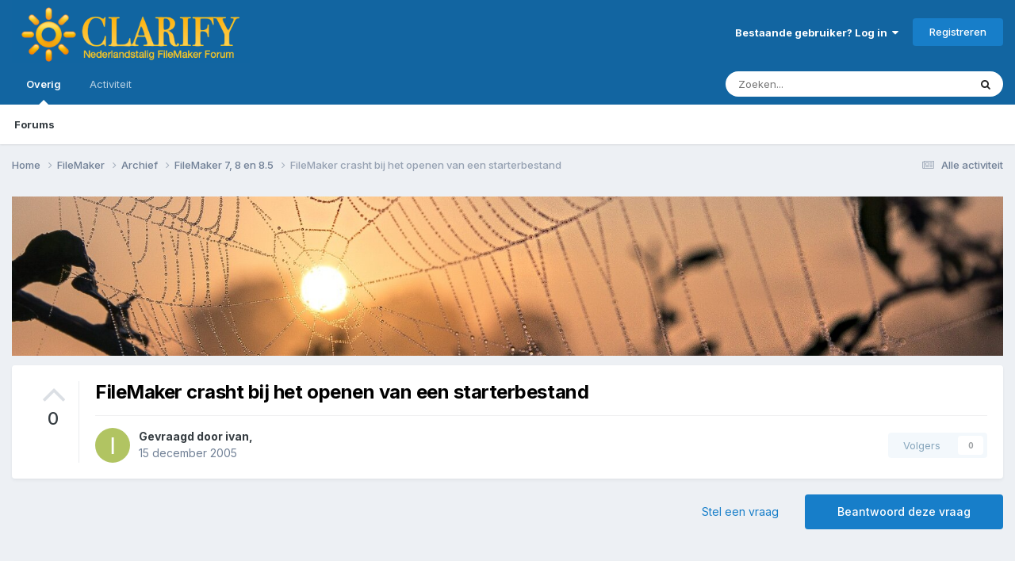

--- FILE ---
content_type: text/html;charset=UTF-8
request_url: https://www.clarify.net/index.php?/topic/2955-filemaker-crasht-bij-het-openen-van-een-starterbestand/
body_size: 14912
content:
<!DOCTYPE html>
<html lang="nl-NL" dir="ltr">
	<head>
		<meta charset="utf-8">
        
		<title>FileMaker crasht bij het openen van een starterbestand - FileMaker 7, 8 en 8.5 - Clarify - Nederlandstalig FileMaker Forum</title>
		
		
		
		

	<meta name="viewport" content="width=device-width, initial-scale=1">


	
	


	<meta name="twitter:card" content="summary" />




	
		
			
				<meta property="og:title" content="FileMaker crasht bij het openen van een starterbestand">
			
		
	

	
		
			
				<meta property="og:type" content="website">
			
		
	

	
		
			
				<meta property="og:url" content="https://www.clarify.net/index.php?/topic/2955-filemaker-crasht-bij-het-openen-van-een-starterbestand/">
			
		
	

	
		
			
				<meta name="description" content="Ik heb een starter gemaakt, maar wanneer ik deze wil bewerken blokkeert Filemaker en ben ik verplicht de boel te herstarten Belangrijk om weten is wel dat ik (van hieruit) geen toegang heb naar de het bestand wat geopend moet worden. Maar om daarom alles te laten crashen is toch wel erg extreem. ...">
			
		
	

	
		
			
				<meta property="og:description" content="Ik heb een starter gemaakt, maar wanneer ik deze wil bewerken blokkeert Filemaker en ben ik verplicht de boel te herstarten Belangrijk om weten is wel dat ik (van hieruit) geen toegang heb naar de het bestand wat geopend moet worden. Maar om daarom alles te laten crashen is toch wel erg extreem. ...">
			
		
	

	
		
			
				<meta property="og:updated_time" content="2005-12-15T10:50:17Z">
			
		
	

	
		
			
				<meta property="og:site_name" content="Clarify - Nederlandstalig FileMaker Forum">
			
		
	

	
		
			
				<meta property="og:locale" content="nl_NL">
			
		
	


	
		<link rel="canonical" href="https://www.clarify.net/index.php?/topic/2955-filemaker-crasht-bij-het-openen-van-een-starterbestand/" />
	

	
		<link as="style" rel="preload" href="https://www.clarify.net/applications/core/interface/ckeditor/ckeditor/skins/ips/editor.css?t=P1PF" />
	

<link rel="alternate" type="application/rss+xml" title="Clarify" href="https://www.clarify.net/index.php?/rss/1-clarify.xml/" />



<link rel="manifest" href="https://www.clarify.net/index.php?/manifest.webmanifest/">
<meta name="msapplication-config" content="https://www.clarify.net/index.php?/browserconfig.xml/">
<meta name="msapplication-starturl" content="/">
<meta name="application-name" content="">
<meta name="apple-mobile-web-app-title" content="">

	<meta name="theme-color" content="#000000">


	<meta name="msapplication-TileColor" content="#000000">





	

	
		
			<link rel="icon" sizes="36x36" href="https://www.clarify.net/uploads/monthly_2024_11/android-chrome-36x36.png?v=1731496254">
		
	

	
		
			<link rel="icon" sizes="48x48" href="https://www.clarify.net/uploads/monthly_2024_11/android-chrome-48x48.png?v=1731496254">
		
	

	
		
			<link rel="icon" sizes="72x72" href="https://www.clarify.net/uploads/monthly_2024_11/android-chrome-72x72.png?v=1731496254">
		
	

	
		
			<link rel="icon" sizes="96x96" href="https://www.clarify.net/uploads/monthly_2024_11/android-chrome-96x96.png?v=1731496254">
		
	

	
		
			<link rel="icon" sizes="144x144" href="https://www.clarify.net/uploads/monthly_2024_11/android-chrome-144x144.png?v=1731496254">
		
	

	
		
			<link rel="icon" sizes="192x192" href="https://www.clarify.net/uploads/monthly_2024_11/android-chrome-192x192.png?v=1731496254">
		
	

	
		
			<link rel="icon" sizes="256x256" href="https://www.clarify.net/uploads/monthly_2024_11/android-chrome-256x256.png?v=1731496254">
		
	

	
		
			<link rel="icon" sizes="384x384" href="https://www.clarify.net/uploads/monthly_2024_11/android-chrome-384x384.png?v=1731496254">
		
	

	
		
			<link rel="icon" sizes="512x512" href="https://www.clarify.net/uploads/monthly_2024_11/android-chrome-512x512.png?v=1731496254">
		
	

	
		
			<meta name="msapplication-square70x70logo" content="https://www.clarify.net/uploads/monthly_2024_11/msapplication-square70x70logo.png?v=1731496254"/>
		
	

	
		
			<meta name="msapplication-TileImage" content="https://www.clarify.net/uploads/monthly_2024_11/msapplication-TileImage.png?v=1731496254"/>
		
	

	
		
			<meta name="msapplication-square150x150logo" content="https://www.clarify.net/uploads/monthly_2024_11/msapplication-square150x150logo.png?v=1731496254"/>
		
	

	
		
			<meta name="msapplication-wide310x150logo" content="https://www.clarify.net/uploads/monthly_2024_11/msapplication-wide310x150logo.png?v=1731496254"/>
		
	

	
		
			<meta name="msapplication-square310x310logo" content="https://www.clarify.net/uploads/monthly_2024_11/msapplication-square310x310logo.png?v=1731496254"/>
		
	

	
		
			
				<link rel="apple-touch-icon" href="https://www.clarify.net/uploads/monthly_2024_11/apple-touch-icon-57x57.png?v=1731496254">
			
		
	

	
		
			
				<link rel="apple-touch-icon" sizes="60x60" href="https://www.clarify.net/uploads/monthly_2024_11/apple-touch-icon-60x60.png?v=1731496254">
			
		
	

	
		
			
				<link rel="apple-touch-icon" sizes="72x72" href="https://www.clarify.net/uploads/monthly_2024_11/apple-touch-icon-72x72.png?v=1731496254">
			
		
	

	
		
			
				<link rel="apple-touch-icon" sizes="76x76" href="https://www.clarify.net/uploads/monthly_2024_11/apple-touch-icon-76x76.png?v=1731496254">
			
		
	

	
		
			
				<link rel="apple-touch-icon" sizes="114x114" href="https://www.clarify.net/uploads/monthly_2024_11/apple-touch-icon-114x114.png?v=1731496254">
			
		
	

	
		
			
				<link rel="apple-touch-icon" sizes="120x120" href="https://www.clarify.net/uploads/monthly_2024_11/apple-touch-icon-120x120.png?v=1731496254">
			
		
	

	
		
			
				<link rel="apple-touch-icon" sizes="144x144" href="https://www.clarify.net/uploads/monthly_2024_11/apple-touch-icon-144x144.png?v=1731496254">
			
		
	

	
		
			
				<link rel="apple-touch-icon" sizes="152x152" href="https://www.clarify.net/uploads/monthly_2024_11/apple-touch-icon-152x152.png?v=1731496254">
			
		
	

	
		
			
				<link rel="apple-touch-icon" sizes="180x180" href="https://www.clarify.net/uploads/monthly_2024_11/apple-touch-icon-180x180.png?v=1731496254">
			
		
	





<link rel="preload" href="//www.clarify.net/applications/core/interface/font/fontawesome-webfont.woff2?v=4.7.0" as="font" crossorigin="anonymous">
		


	<link rel="preconnect" href="https://fonts.googleapis.com">
	<link rel="preconnect" href="https://fonts.gstatic.com" crossorigin>
	
		<link href="https://fonts.googleapis.com/css2?family=Inter:wght@300;400;500;600;700&display=swap" rel="stylesheet">
	



	<link rel='stylesheet' href='https://www.clarify.net/uploads/css_built_4/341e4a57816af3ba440d891ca87450ff_framework.css?v=048a400b311759126623' media='all'>

	<link rel='stylesheet' href='https://www.clarify.net/uploads/css_built_4/05e81b71abe4f22d6eb8d1a929494829_responsive.css?v=048a400b311759126623' media='all'>

	<link rel='stylesheet' href='https://www.clarify.net/uploads/css_built_4/20446cf2d164adcc029377cb04d43d17_flags.css?v=048a400b311759126623' media='all'>

	<link rel='stylesheet' href='https://www.clarify.net/uploads/css_built_4/90eb5adf50a8c640f633d47fd7eb1778_core.css?v=048a400b311759126623' media='all'>

	<link rel='stylesheet' href='https://www.clarify.net/uploads/css_built_4/5a0da001ccc2200dc5625c3f3934497d_core_responsive.css?v=048a400b311759126623' media='all'>

	<link rel='stylesheet' href='https://www.clarify.net/uploads/css_built_4/62e269ced0fdab7e30e026f1d30ae516_forums.css?v=048a400b311759126623' media='all'>

	<link rel='stylesheet' href='https://www.clarify.net/uploads/css_built_4/76e62c573090645fb99a15a363d8620e_forums_responsive.css?v=048a400b311759126623' media='all'>

	<link rel='stylesheet' href='https://www.clarify.net/uploads/css_built_4/ebdea0c6a7dab6d37900b9190d3ac77b_topics.css?v=048a400b311759126623' media='all'>





<link rel='stylesheet' href='https://www.clarify.net/uploads/css_built_4/258adbb6e4f3e83cd3b355f84e3fa002_custom.css?v=048a400b311759126623' media='all'>




		
		

	
	<link rel='shortcut icon' href='https://www.clarify.net/uploads/monthly_2021_01/brightness2.png' type="image/png">

	</head>
	<body class='ipsApp ipsApp_front ipsJS_none ipsClearfix' data-controller='core.front.core.app' data-message="" data-pageApp='forums' data-pageLocation='front' data-pageModule='forums' data-pageController='topic' data-pageID='2955'  >
		
        

        

		<a href='#ipsLayout_mainArea' class='ipsHide' title='Ga naar de hoofdinhoud op deze pagina' accesskey='m'>Ga naar inhoud</a>
		





		<div id='ipsLayout_header' class='ipsClearfix'>
			<header>
				<div class='ipsLayout_container'>
					


<a href='https://www.clarify.net/' id='elLogo' accesskey='1'><img src="https://www.clarify.net/uploads/monthly_2021_01/SiteLogo2021.png.062d537cf7370e89cef737eee94b3c3c.png" alt='Clarify - Nederlandstalig FileMaker Forum'></a>

					
						

	<ul id='elUserNav' class='ipsList_inline cSignedOut ipsResponsive_showDesktop'>
		
        
		
        
        
            
            <li id='elSignInLink'>
                <a href='https://www.clarify.net/index.php?/login/' data-ipsMenu-closeOnClick="false" data-ipsMenu id='elUserSignIn'>
                    Bestaande gebruiker? Log in &nbsp;<i class='fa fa-caret-down'></i>
                </a>
                
<div id='elUserSignIn_menu' class='ipsMenu ipsMenu_auto ipsHide'>
	<form accept-charset='utf-8' method='post' action='https://www.clarify.net/index.php?/login/'>
		<input type="hidden" name="csrfKey" value="eb4715de1c35b138a9eafdee962bea92">
		<input type="hidden" name="ref" value="aHR0cHM6Ly93d3cuY2xhcmlmeS5uZXQvaW5kZXgucGhwPy90b3BpYy8yOTU1LWZpbGVtYWtlci1jcmFzaHQtYmlqLWhldC1vcGVuZW4tdmFuLWVlbi1zdGFydGVyYmVzdGFuZC8=">
		<div data-role="loginForm">
			
			
			
				<div class='ipsColumns ipsColumns_noSpacing'>
					<div class='ipsColumn ipsColumn_wide' id='elUserSignIn_internal'>
						
<div class="ipsPad ipsForm ipsForm_vertical">
	<h4 class="ipsType_sectionHead">Inloggen</h4>
	<br><br>
	<ul class='ipsList_reset'>
		<li class="ipsFieldRow ipsFieldRow_noLabel ipsFieldRow_fullWidth">
			
			
				<input type="text" placeholder="Schermnaam of E-mailadres" name="auth" autocomplete="email">
			
		</li>
		<li class="ipsFieldRow ipsFieldRow_noLabel ipsFieldRow_fullWidth">
			<input type="password" placeholder="Wachtwoord" name="password" autocomplete="current-password">
		</li>
		<li class="ipsFieldRow ipsFieldRow_checkbox ipsClearfix">
			<span class="ipsCustomInput">
				<input type="checkbox" name="remember_me" id="remember_me_checkbox" value="1" checked aria-checked="true">
				<span></span>
			</span>
			<div class="ipsFieldRow_content">
				<label class="ipsFieldRow_label" for="remember_me_checkbox">Laat me ingelogd blijven</label>
				<span class="ipsFieldRow_desc">Niet aangewezen op gedeelde computers</span>
			</div>
		</li>
		<li class="ipsFieldRow ipsFieldRow_fullWidth">
			<button type="submit" name="_processLogin" value="usernamepassword" class="ipsButton ipsButton_primary ipsButton_small" id="elSignIn_submit">Inloggen</button>
			
				<p class="ipsType_right ipsType_small">
					
						<a href='https://www.clarify.net/index.php?/lostpassword/' data-ipsDialog data-ipsDialog-title='Wachtwoord vergeten?'>
					
					Wachtwoord vergeten?</a>
				</p>
			
		</li>
	</ul>
</div>
					</div>
					<div class='ipsColumn ipsColumn_wide'>
						<div class='ipsPadding' id='elUserSignIn_external'>
							<div class='ipsAreaBackground_light ipsPadding:half'>
								
									<p class='ipsType_reset ipsType_small ipsType_center'><strong>Of log in via één van deze services</strong></p>
								
								
									<div class='ipsType_center ipsMargin_top:half'>
										

<button type="submit" name="_processLogin" value="3" class='ipsButton ipsButton_verySmall ipsButton_fullWidth ipsSocial ipsSocial_google' style="background-color: #4285F4">
	
		<span class='ipsSocial_icon'>
			
				<i class='fa fa-google'></i>
			
		</span>
		<span class='ipsSocial_text'>Inloggen met Google</span>
	
</button>
									</div>
								
									<div class='ipsType_center ipsMargin_top:half'>
										

<button type="submit" name="_processLogin" value="11" class='ipsButton ipsButton_verySmall ipsButton_fullWidth ipsSocial ipsSocial_apple' style="background-color: #000000">
	
		<span class='ipsSocial_icon'>
			
				<i class='fa fa-apple'></i>
			
		</span>
		<span class='ipsSocial_text'>Inloggen met Apple</span>
	
</button>
									</div>
								
							</div>
						</div>
					</div>
				</div>
			
		</div>
	</form>
</div>
            </li>
            
        
		
			<li>
				
					<a href='https://www.clarify.net/index.php?/register/' data-ipsDialog data-ipsDialog-size='narrow' data-ipsDialog-title='Registreren' id='elRegisterButton' class='ipsButton ipsButton_normal ipsButton_primary'>Registreren</a>
				
			</li>
		
	</ul>

						
<ul class='ipsMobileHamburger ipsList_reset ipsResponsive_hideDesktop'>
	<li data-ipsDrawer data-ipsDrawer-drawerElem='#elMobileDrawer'>
		<a href='#'>
			
			
				
			
			
			
			<i class='fa fa-navicon'></i>
		</a>
	</li>
</ul>
					
				</div>
			</header>
			

	<nav data-controller='core.front.core.navBar' class=' ipsResponsive_showDesktop'>
		<div class='ipsNavBar_primary ipsLayout_container '>
			<ul data-role="primaryNavBar" class='ipsClearfix'>
				


	
		
		
			
		
		<li class='ipsNavBar_active' data-active id='elNavSecondary_1' data-role="navBarItem" data-navApp="core" data-navExt="CustomItem">
			
			
				<a href="https://www.clarify.net"  data-navItem-id="1" data-navDefault>
					Overig<span class='ipsNavBar_active__identifier'></span>
				</a>
			
			
				<ul class='ipsNavBar_secondary ' data-role='secondaryNavBar'>
					


	
		
		
			
		
		<li class='ipsNavBar_active' data-active id='elNavSecondary_10' data-role="navBarItem" data-navApp="forums" data-navExt="Forums">
			
			
				<a href="https://www.clarify.net/index.php"  data-navItem-id="10" data-navDefault>
					Forums<span class='ipsNavBar_active__identifier'></span>
				</a>
			
			
		</li>
	
	

	
	

					<li class='ipsHide' id='elNavigationMore_1' data-role='navMore'>
						<a href='#' data-ipsMenu data-ipsMenu-appendTo='#elNavigationMore_1' id='elNavigationMore_1_dropdown'>Meer <i class='fa fa-caret-down'></i></a>
						<ul class='ipsHide ipsMenu ipsMenu_auto' id='elNavigationMore_1_dropdown_menu' data-role='moreDropdown'></ul>
					</li>
				</ul>
			
		</li>
	
	

	
		
		
		<li  id='elNavSecondary_2' data-role="navBarItem" data-navApp="core" data-navExt="CustomItem">
			
			
				<a href="https://www.clarify.net/index.php?/discover/"  data-navItem-id="2" >
					Activiteit<span class='ipsNavBar_active__identifier'></span>
				</a>
			
			
				<ul class='ipsNavBar_secondary ipsHide' data-role='secondaryNavBar'>
					


	
		
		
		<li  id='elNavSecondary_4' data-role="navBarItem" data-navApp="core" data-navExt="AllActivity">
			
			
				<a href="https://www.clarify.net/index.php?/discover/"  data-navItem-id="4" >
					Alle activiteit<span class='ipsNavBar_active__identifier'></span>
				</a>
			
			
		</li>
	
	

	
	

	
	

	
	

	
		
		
		<li  id='elNavSecondary_8' data-role="navBarItem" data-navApp="core" data-navExt="Search">
			
			
				<a href="https://www.clarify.net/index.php?/search/"  data-navItem-id="8" >
					Zoeken<span class='ipsNavBar_active__identifier'></span>
				</a>
			
			
		</li>
	
	

					<li class='ipsHide' id='elNavigationMore_2' data-role='navMore'>
						<a href='#' data-ipsMenu data-ipsMenu-appendTo='#elNavigationMore_2' id='elNavigationMore_2_dropdown'>Meer <i class='fa fa-caret-down'></i></a>
						<ul class='ipsHide ipsMenu ipsMenu_auto' id='elNavigationMore_2_dropdown_menu' data-role='moreDropdown'></ul>
					</li>
				</ul>
			
		</li>
	
	

	
	

				<li class='ipsHide' id='elNavigationMore' data-role='navMore'>
					<a href='#' data-ipsMenu data-ipsMenu-appendTo='#elNavigationMore' id='elNavigationMore_dropdown'>Meer</a>
					<ul class='ipsNavBar_secondary ipsHide' data-role='secondaryNavBar'>
						<li class='ipsHide' id='elNavigationMore_more' data-role='navMore'>
							<a href='#' data-ipsMenu data-ipsMenu-appendTo='#elNavigationMore_more' id='elNavigationMore_more_dropdown'>Meer <i class='fa fa-caret-down'></i></a>
							<ul class='ipsHide ipsMenu ipsMenu_auto' id='elNavigationMore_more_dropdown_menu' data-role='moreDropdown'></ul>
						</li>
					</ul>
				</li>
			</ul>
			

	<div id="elSearchWrapper">
		<div id='elSearch' data-controller="core.front.core.quickSearch">
			<form accept-charset='utf-8' action='//www.clarify.net/index.php?/search/&amp;do=quicksearch' method='post'>
                <input type='search' id='elSearchField' placeholder='Zoeken...' name='q' autocomplete='off' aria-label='Zoeken'>
                <details class='cSearchFilter'>
                    <summary class='cSearchFilter__text'></summary>
                    <ul class='cSearchFilter__menu'>
                        
                        <li><label><input type="radio" name="type" value="all" ><span class='cSearchFilter__menuText'>Overal</span></label></li>
                        
                            
                                <li><label><input type="radio" name="type" value='contextual_{&quot;type&quot;:&quot;forums_topic&quot;,&quot;nodes&quot;:8}' checked><span class='cSearchFilter__menuText'>Dit forum</span></label></li>
                            
                                <li><label><input type="radio" name="type" value='contextual_{&quot;type&quot;:&quot;forums_topic&quot;,&quot;item&quot;:2955}' checked><span class='cSearchFilter__menuText'>Dit onderwerp</span></label></li>
                            
                        
                        
                            <li><label><input type="radio" name="type" value="core_statuses_status"><span class='cSearchFilter__menuText'>Statusupdates</span></label></li>
                        
                            <li><label><input type="radio" name="type" value="forums_topic"><span class='cSearchFilter__menuText'>Discussies</span></label></li>
                        
                            <li><label><input type="radio" name="type" value="core_members"><span class='cSearchFilter__menuText'>Leden</span></label></li>
                        
                    </ul>
                </details>
				<button class='cSearchSubmit' type="submit" aria-label='Zoeken'><i class="fa fa-search"></i></button>
			</form>
		</div>
	</div>

		</div>
	</nav>

			
<ul id='elMobileNav' class='ipsResponsive_hideDesktop' data-controller='core.front.core.mobileNav'>
	
		
			
			
				
				
			
				
				
			
				
					<li id='elMobileBreadcrumb'>
						<a href='https://www.clarify.net/index.php?/forum/8-filemaker-7-8-en-85/'>
							<span>FileMaker 7, 8 en 8.5</span>
						</a>
					</li>
				
				
			
				
				
			
		
	
	
	
	<li >
		<a data-action="defaultStream" href='https://www.clarify.net/index.php?/discover/'><i class="fa fa-newspaper-o" aria-hidden="true"></i></a>
	</li>

	

	
		<li class='ipsJS_show'>
			<a href='https://www.clarify.net/index.php?/search/'><i class='fa fa-search'></i></a>
		</li>
	
</ul>
		</div>
		<main id='ipsLayout_body' class='ipsLayout_container'>
			<div id='ipsLayout_contentArea'>
				<div id='ipsLayout_contentWrapper'>
					
<nav class='ipsBreadcrumb ipsBreadcrumb_top ipsFaded_withHover'>
	

	<ul class='ipsList_inline ipsPos_right'>
		
		<li >
			<a data-action="defaultStream" class='ipsType_light '  href='https://www.clarify.net/index.php?/discover/'><i class="fa fa-newspaper-o" aria-hidden="true"></i> <span>Alle activiteit</span></a>
		</li>
		
	</ul>

	<ul data-role="breadcrumbList">
		<li>
			<a title="Home" href='https://www.clarify.net/'>
				<span>Home <i class='fa fa-angle-right'></i></span>
			</a>
		</li>
		
		
			<li>
				
					<a href='https://www.clarify.net/index.php?/forum/14-filemaker/'>
						<span>FileMaker <i class='fa fa-angle-right' aria-hidden="true"></i></span>
					</a>
				
			</li>
		
			<li>
				
					<a href='https://www.clarify.net/index.php?/forum/71-archief/'>
						<span>Archief <i class='fa fa-angle-right' aria-hidden="true"></i></span>
					</a>
				
			</li>
		
			<li>
				
					<a href='https://www.clarify.net/index.php?/forum/8-filemaker-7-8-en-85/'>
						<span>FileMaker 7, 8 en 8.5 <i class='fa fa-angle-right' aria-hidden="true"></i></span>
					</a>
				
			</li>
		
			<li>
				
					FileMaker crasht bij het openen van een starterbestand
				
			</li>
		
	</ul>
</nav>
					
					<div id='ipsLayout_mainArea'>
						

<div class='ips78393de594 ipsSpacer_both ipsSpacer_half'>
	<ul class='ipsList_inline ipsType_center ipsList_reset ipsList_noSpacing'>
		
		<li class='ips78393de594_large ipsResponsive_showDesktop ipsResponsive_inlineBlock ipsAreaBackground_light'>
			
				<a href='https://www.clarify.net/index.php?app=core&amp;module=system&amp;controller=redirect&amp;do=advertisement&amp;ad=1&amp;key=793f6aa73c25820cdeff63b22b1f3df56549a0be9125bea9eeee0bea3a093532' target='_blank' rel='nofollow noopener'>
			
				<img src='https://www.clarify.net/uploads/monthly_2024_07/clarify_net.jpg.808537be695f0e10f61b21f4f800c45c.jpg' alt="advertisement_alt" class='ipsImage ipsContained'>
			
				</a>
			
		</li>
		
		<li class='ips78393de594_medium ipsResponsive_showTablet ipsResponsive_inlineBlock ipsAreaBackground_light'>
			
				<a href='https://www.clarify.net/index.php?app=core&amp;module=system&amp;controller=redirect&amp;do=advertisement&amp;ad=1&amp;key=793f6aa73c25820cdeff63b22b1f3df56549a0be9125bea9eeee0bea3a093532' target='_blank' rel='nofollow noopener'>
			
				<img src='https://www.clarify.net/uploads/monthly_2024_07/clarify_net.jpg.808537be695f0e10f61b21f4f800c45c.jpg' alt="advertisement_alt" class='ipsImage ipsContained'>
			
				</a>
			
		</li>

		<li class='ips78393de594_small ipsResponsive_showPhone ipsResponsive_inlineBlock ipsAreaBackground_light'>
			
				<a href='https://www.clarify.net/index.php?app=core&amp;module=system&amp;controller=redirect&amp;do=advertisement&amp;ad=1&amp;key=793f6aa73c25820cdeff63b22b1f3df56549a0be9125bea9eeee0bea3a093532' target='_blank' rel='nofollow noopener'>
			
				<img src='https://www.clarify.net/uploads/monthly_2024_07/clarify_net.jpg.808537be695f0e10f61b21f4f800c45c.jpg' alt="advertisement_alt" class='ipsImage ipsContained'>
			
				</a>
			
		</li>
		
	</ul>
	
</div>

						
						
						

	




						



<div class='ipsPageHeader ipsResponsive_pull ipsBox ipsPadding sm:ipsPadding:half ipsMargin_bottom'>
		
	
		<div class='ipsFlex ipsFlex-ai:stretch ipsFlex-jc:center'>
			<ul class='ipsList_reset cRatingColumn cRatingColumn_question ipsType_center ipsMargin_right ipsFlex-flex:00 ipsBorder_right'>
				
					<li>
						<span class='cAnswerRate cAnswerRate_up cAnswerRate_noPermission' data-ipsTooltip title='Meld je aan om deze vraag te beoordelen'><i class='fa fa-angle-up'></i></span>
					</li>
				

					<li><span data-role="voteCount" data-voteCount="0" class='cAnswerRating '>0</span></li>

				
			</ul>
			<div class='ipsFlex-flex:11'>
	
	<div class='ipsFlex ipsFlex-ai:center ipsFlex-fw:wrap ipsGap:4'>
		<div class='ipsFlex-flex:11'>
			<h1 class='ipsType_pageTitle ipsContained_container'>
				

				
				
					<span class='ipsType_break ipsContained'>
						<span>FileMaker crasht bij het openen van een starterbestand</span>
					</span>
				
			</h1>
			
			
		</div>
		
	</div>
	<hr class='ipsHr'>
	<div class='ipsPageHeader__meta ipsFlex ipsFlex-jc:between ipsFlex-ai:center ipsFlex-fw:wrap ipsGap:3'>
		<div class='ipsFlex-flex:11'>
			<div class='ipsPhotoPanel ipsPhotoPanel_mini ipsPhotoPanel_notPhone ipsClearfix'>
				


	<a href="https://www.clarify.net/index.php?/profile/738-ivan/" rel="nofollow" data-ipsHover data-ipsHover-width="370" data-ipsHover-target="https://www.clarify.net/index.php?/profile/738-ivan/&amp;do=hovercard" class="ipsUserPhoto ipsUserPhoto_mini" title="Ga naar ivan's profiel">
		<img src='data:image/svg+xml,%3Csvg%20xmlns%3D%22http%3A%2F%2Fwww.w3.org%2F2000%2Fsvg%22%20viewBox%3D%220%200%201024%201024%22%20style%3D%22background%3A%23b1c462%22%3E%3Cg%3E%3Ctext%20text-anchor%3D%22middle%22%20dy%3D%22.35em%22%20x%3D%22512%22%20y%3D%22512%22%20fill%3D%22%23ffffff%22%20font-size%3D%22700%22%20font-family%3D%22-apple-system%2C%20BlinkMacSystemFont%2C%20Roboto%2C%20Helvetica%2C%20Arial%2C%20sans-serif%22%3EI%3C%2Ftext%3E%3C%2Fg%3E%3C%2Fsvg%3E' alt='ivan' loading="lazy">
	</a>

				<div>
					<p class='ipsType_reset ipsType_blendLinks'>
						<span class='ipsType_normal'>
						
							<strong>Gevraagd door 


<a href='https://www.clarify.net/index.php?/profile/738-ivan/' rel="nofollow" data-ipsHover data-ipsHover-width='370' data-ipsHover-target='https://www.clarify.net/index.php?/profile/738-ivan/&amp;do=hovercard&amp;referrer=https%253A%252F%252Fwww.clarify.net%252Findex.php%253F%252Ftopic%252F2955-filemaker-crasht-bij-het-openen-van-een-starterbestand%252F' title="Ga naar ivan's profiel" class="ipsType_break">ivan</a>,</strong><br />
							<span class='ipsType_light'><time datetime='2005-12-15T09:40:54Z' title='15-12-05 09:40' data-short='20 j'>15 december 2005</time></span>
						
						</span>
					</p>
				</div>
			</div>
		</div>
		
			<div class='ipsFlex-flex:01 ipsResponsive_hidePhone'>
				<div class='ipsShareLinks'>
					
					
                    

					



					

<div data-followApp='forums' data-followArea='topic' data-followID='2955' data-controller='core.front.core.followButton'>
	

	<a href='https://www.clarify.net/index.php?/login/' rel="nofollow" class="ipsFollow ipsPos_middle ipsButton ipsButton_light ipsButton_verySmall ipsButton_disabled" data-role="followButton" data-ipsTooltip title='Log in om dit te volgen'>
		<span>Volgers</span>
		<span class='ipsCommentCount'>0</span>
	</a>

</div>
				</div>
			</div>
					
	</div>
	
	
			</div>
		</div>
	
</div>








<div class='ipsClearfix'>
	<ul class="ipsToolList ipsToolList_horizontal ipsClearfix ipsSpacer_both ">
		
			<li class='ipsToolList_primaryAction'>
				<span data-controller='forums.front.topic.reply'>
					
						<a href='#replyForm' rel="nofollow" class='ipsButton ipsButton_important ipsButton_medium ipsButton_fullWidth' data-action='replyToTopic'>Beantwoord deze vraag</a>
					
				</span>
			</li>
		
		
			<li class='ipsResponsive_hidePhone'>
				
					<a href="https://www.clarify.net/index.php?/forum/8-filemaker-7-8-en-85/&amp;do=add" rel="nofollow" class='ipsButton ipsButton_link ipsButton_medium ipsButton_fullWidth' title='Stel een vraag in dit forum'>Stel een vraag</a>
				
			</li>
		
		
	</ul>
</div>

<div id='comments' data-controller='core.front.core.commentFeed,forums.front.topic.view, core.front.core.ignoredComments' data-autoPoll data-baseURL='https://www.clarify.net/index.php?/topic/2955-filemaker-crasht-bij-het-openen-van-een-starterbestand/' data-lastPage data-feedID='topic-2955' class='cTopic ipsClear ipsSpacer_top'>
	
		<div class='ipsBox ipsResponsive_pull'>
			<h2 class='ipsType_sectionTitle ipsType_reset'>Vraag</h2>
			



<a id='findComment-20255'></a>
<a id='comment-20255'></a>
<article  id='elComment_20255' class='cPost ipsBox ipsResponsive_pull cPostQuestion ipsBox--child sm:ipsPadding_horizontal:half ipsComment  ipsComment_parent ipsClearfix ipsClear ipsColumns ipsColumns_noSpacing ipsColumns_collapsePhone    '>
	

	

	<div class='cAuthorPane_mobile ipsResponsive_showPhone'>
		<div class='cAuthorPane_photo'>
			<div class='cAuthorPane_photoWrap'>
				


	<a href="https://www.clarify.net/index.php?/profile/738-ivan/" rel="nofollow" data-ipsHover data-ipsHover-width="370" data-ipsHover-target="https://www.clarify.net/index.php?/profile/738-ivan/&amp;do=hovercard" class="ipsUserPhoto ipsUserPhoto_large" title="Ga naar ivan's profiel">
		<img src='data:image/svg+xml,%3Csvg%20xmlns%3D%22http%3A%2F%2Fwww.w3.org%2F2000%2Fsvg%22%20viewBox%3D%220%200%201024%201024%22%20style%3D%22background%3A%23b1c462%22%3E%3Cg%3E%3Ctext%20text-anchor%3D%22middle%22%20dy%3D%22.35em%22%20x%3D%22512%22%20y%3D%22512%22%20fill%3D%22%23ffffff%22%20font-size%3D%22700%22%20font-family%3D%22-apple-system%2C%20BlinkMacSystemFont%2C%20Roboto%2C%20Helvetica%2C%20Arial%2C%20sans-serif%22%3EI%3C%2Ftext%3E%3C%2Fg%3E%3C%2Fsvg%3E' alt='ivan' loading="lazy">
	</a>

				
				
			</div>
		</div>
		<div class='cAuthorPane_content'>
			<h3 class='ipsType_sectionHead cAuthorPane_author ipsType_break ipsType_blendLinks ipsFlex ipsFlex-ai:center'>
				


<a href='https://www.clarify.net/index.php?/profile/738-ivan/' rel="nofollow" data-ipsHover data-ipsHover-width='370' data-ipsHover-target='https://www.clarify.net/index.php?/profile/738-ivan/&amp;do=hovercard&amp;referrer=https%253A%252F%252Fwww.clarify.net%252Findex.php%253F%252Ftopic%252F2955-filemaker-crasht-bij-het-openen-van-een-starterbestand%252F' title="Ga naar ivan's profiel" class="ipsType_break"><span style='color:#'>ivan</span></a>
			</h3>
			<div class='ipsType_light ipsType_reset'>
			    <a href='https://www.clarify.net/index.php?/topic/2955-filemaker-crasht-bij-het-openen-van-een-starterbestand/#findComment-20255' rel="nofollow" class='ipsType_blendLinks'>Geplaatst: <time datetime='2005-12-15T09:40:54Z' title='15-12-05 09:40' data-short='20 j'>15 december 2005</time></a>
				
			</div>
		</div>
	</div>
	<aside class='ipsComment_author cAuthorPane ipsColumn ipsColumn_medium ipsResponsive_hidePhone'>
		<h3 class='ipsType_sectionHead cAuthorPane_author ipsType_blendLinks ipsType_break'><strong>


<a href='https://www.clarify.net/index.php?/profile/738-ivan/' rel="nofollow" data-ipsHover data-ipsHover-width='370' data-ipsHover-target='https://www.clarify.net/index.php?/profile/738-ivan/&amp;do=hovercard&amp;referrer=https%253A%252F%252Fwww.clarify.net%252Findex.php%253F%252Ftopic%252F2955-filemaker-crasht-bij-het-openen-van-een-starterbestand%252F' title="Ga naar ivan's profiel" class="ipsType_break">ivan</a></strong>
			
		</h3>
		<ul class='cAuthorPane_info ipsList_reset'>
			<li data-role='photo' class='cAuthorPane_photo'>
				<div class='cAuthorPane_photoWrap'>
					


	<a href="https://www.clarify.net/index.php?/profile/738-ivan/" rel="nofollow" data-ipsHover data-ipsHover-width="370" data-ipsHover-target="https://www.clarify.net/index.php?/profile/738-ivan/&amp;do=hovercard" class="ipsUserPhoto ipsUserPhoto_large" title="Ga naar ivan's profiel">
		<img src='data:image/svg+xml,%3Csvg%20xmlns%3D%22http%3A%2F%2Fwww.w3.org%2F2000%2Fsvg%22%20viewBox%3D%220%200%201024%201024%22%20style%3D%22background%3A%23b1c462%22%3E%3Cg%3E%3Ctext%20text-anchor%3D%22middle%22%20dy%3D%22.35em%22%20x%3D%22512%22%20y%3D%22512%22%20fill%3D%22%23ffffff%22%20font-size%3D%22700%22%20font-family%3D%22-apple-system%2C%20BlinkMacSystemFont%2C%20Roboto%2C%20Helvetica%2C%20Arial%2C%20sans-serif%22%3EI%3C%2Ftext%3E%3C%2Fg%3E%3C%2Fsvg%3E' alt='ivan' loading="lazy">
	</a>

					
					
				</div>
			</li>
			
				<li data-role='group'><span style='color:#'>Leden</span></li>
				
			
			
				<li data-role='stats' class='ipsMargin_top'>
					<ul class="ipsList_reset ipsType_light ipsFlex ipsFlex-ai:center ipsFlex-jc:center ipsGap_row:2 cAuthorPane_stats">
						<li>
							
								<a href="https://www.clarify.net/index.php?/profile/738-ivan/content/" rel="nofollow" title="5 berichten" data-ipsTooltip class="ipsType_blendLinks">
							
								<i class="fa fa-comment"></i> 5
							
								</a>
							
						</li>
						
					</ul>
				</li>
			
			
				

			
		</ul>
	</aside>
	<div class='ipsColumn ipsColumn_fluid ipsMargin:none'>
		

<div id='comment-20255_wrap' data-controller='core.front.core.comment' data-commentApp='forums' data-commentType='forums' data-commentID="20255" data-quoteData='{&quot;userid&quot;:738,&quot;username&quot;:&quot;ivan&quot;,&quot;timestamp&quot;:1134639654,&quot;contentapp&quot;:&quot;forums&quot;,&quot;contenttype&quot;:&quot;forums&quot;,&quot;contentid&quot;:2955,&quot;contentclass&quot;:&quot;forums_Topic&quot;,&quot;contentcommentid&quot;:20255}' class='ipsComment_content ipsType_medium'>

	<div class='ipsComment_meta ipsType_light ipsFlex ipsFlex-ai:center ipsFlex-jc:between ipsFlex-fd:row-reverse'>
		<div class='ipsType_light ipsType_reset ipsType_blendLinks ipsComment_toolWrap'>
			<div class='ipsResponsive_hidePhone ipsComment_badges'>
				<ul class='ipsList_reset ipsFlex ipsFlex-jc:end ipsFlex-fw:wrap ipsGap:2 ipsGap_row:1'>
					
					
					
					
					
				</ul>
			</div>
			<ul class='ipsList_reset ipsComment_tools'>
				<li>
					<a href='#elControls_20255_menu' class='ipsComment_ellipsis' id='elControls_20255' title='Meer opties...' data-ipsMenu data-ipsMenu-appendTo='#comment-20255_wrap'><i class='fa fa-ellipsis-h'></i></a>
					<ul id='elControls_20255_menu' class='ipsMenu ipsMenu_narrow ipsHide'>
						
						
                        
						
						
						
							
								
							
							
							
							
							
							
						
					</ul>
				</li>
				
			</ul>
		</div>

		<div class='ipsType_reset ipsResponsive_hidePhone'>
		   
		   Geplaatst: <time datetime='2005-12-15T09:40:54Z' title='15-12-05 09:40' data-short='20 j'>15 december 2005</time>
		   
			
			<span class='ipsResponsive_hidePhone'>
				
				
			</span>
		</div>
	</div>

	

    

	<div class='cPost_contentWrap'>
		
		<div data-role='commentContent' class='ipsType_normal ipsType_richText ipsPadding_bottom ipsContained' data-controller='core.front.core.lightboxedImages'>
			
<p>Ik heb een starter gemaakt, maar wanneer ik deze wil bewerken blokkeert Filemaker en ben ik verplicht de boel te herstarten</p>
<p>Belangrijk om weten is wel dat ik (van hieruit) geen toegang heb naar de het bestand wat geopend moet worden. Maar om daarom alles te laten crashen is toch wel erg extreem.</p>
<p>Weet hier iemand raad mee?</p>
<p> </p>
<p>grtz..</p>


			
		</div>

		
			<div class='ipsItemControls'>
				
					
				
				<ul class='ipsComment_controls ipsClearfix ipsItemControls_left' data-role="commentControls">
					
						
						
							<li data-ipsQuote-editor='topic_comment' data-ipsQuote-target='#comment-20255' class='ipsJS_show'>
								<button class='ipsButton ipsButton_light ipsButton_verySmall ipsButton_narrow cMultiQuote ipsHide' data-action='multiQuoteComment' data-ipsTooltip data-ipsQuote-multiQuote data-mqId='mq20255' title='MultiQuote'><i class='fa fa-plus'></i></button>
							</li>
							<li data-ipsQuote-editor='topic_comment' data-ipsQuote-target='#comment-20255' class='ipsJS_show'>
								<a href='#' data-action='quoteComment' data-ipsQuote-singleQuote>Quote</a>
							</li>
						
						
						
												
					
					<li class='ipsHide' data-role='commentLoading'>
						<span class='ipsLoading ipsLoading_tiny ipsLoading_noAnim'></span>
					</li>
				</ul>
			</div>
		

		
	</div>

	
    
</div>
	</div>
</article>
		</div>
		
		
					
		<div class='ipsSpacer_both'>
			<div class="ipsBox ipsResponsive_pull ipsMargin_bottom">
				<h2 class='ipsType_sectionTitle ipsType_reset ipsHide'>1 antwoord op deze vraag</h2>
				<div class="ipsPadding:half ipsClearfix">
					<ul class="ipsPos_right ipsButtonRow ipsClearfix sm:ipsMargin_bottom:half">
						
						<li>
							<a href='https://www.clarify.net/index.php?/topic/2955-filemaker-crasht-bij-het-openen-van-een-starterbestand/' id="elSortBy_answers" class='ipsButtonRow_active'>Sorteren op beoordeling</a>
						</li>
						<li>
							<a href='https://www.clarify.net/index.php?/topic/2955-filemaker-crasht-bij-het-openen-van-een-starterbestand/&amp;sortby=date' id="elSortBy_date" >Sorteren op datum</a>
						</li>
					</ul>
					
				</div>
			</div>
		</div>
	

	

<div data-controller='core.front.core.recommendedComments' data-url='https://www.clarify.net/index.php?/topic/2955-filemaker-crasht-bij-het-openen-van-een-starterbestand/&amp;recommended=comments' class='ipsRecommendedComments ipsHide'>
	<div data-role="recommendedComments">
		<h2 class='ipsType_sectionHead ipsType_large ipsType_bold ipsMargin_bottom'>Aanbevolen berichten</h2>
		
	</div>
</div>
	
	<div id="elPostFeed" data-role='commentFeed' data-controller='core.front.core.moderation' >
		<form action="https://www.clarify.net/index.php?/topic/2955-filemaker-crasht-bij-het-openen-van-een-starterbestand/&amp;csrfKey=eb4715de1c35b138a9eafdee962bea92&amp;do=multimodComment" method="post" data-ipsPageAction data-role='moderationTools'>
			
			
				

					

					
					



<a id='findComment-20262'></a>
<a id='comment-20262'></a>
<article  id='elComment_20262' class='cPost ipsBox ipsResponsive_pull cPostQuestion ipsComment  ipsComment_parent ipsClearfix ipsClear ipsColumns ipsColumns_noSpacing ipsColumns_collapsePhone    '>
	
		

<div class='cRatingColumn ipsClearfix ipsAreaBackground_light  ipsColumn ipsColumn_narrow ipsType_center' data-controller='forums.front.topic.answers'>
	
	<ul class='ipsList_reset cPostRating_controls'>
	
		
	
		
			<li class='cPostRating_up'>
				<span class='cAnswerRate cAnswerRate_up cAnswerRate_noPermission' data-ipsTooltip title='Meld je aan om dit antwoord te beoordelen'><i class='fa fa-angle-up'></i></span>
			</li>
		

			<li class='cPostRating_count'>
				<span title=" stemmen" data-role="voteCount" data-voteCount="0" class='cAnswerRating '>0</span>
			</li>

		
	
	</ul>

</div>
	

	

	<div class='cAuthorPane_mobile ipsResponsive_showPhone'>
		<div class='cAuthorPane_photo'>
			<div class='cAuthorPane_photoWrap'>
				


	<a href="https://www.clarify.net/index.php?/profile/468-superwimmie/" rel="nofollow" data-ipsHover data-ipsHover-width="370" data-ipsHover-target="https://www.clarify.net/index.php?/profile/468-superwimmie/&amp;do=hovercard" class="ipsUserPhoto ipsUserPhoto_large" title="Ga naar SuperWimmie's profiel">
		<img src='https://www.clarify.net/uploads/monthly_2018_02/f5b58141267a9fd7ba20408dfc183e43_532.thumb.gif.b19c20e1d63c7ed0916a6ba99a3f8ff7.gif' alt='SuperWimmie' loading="lazy">
	</a>

				
				
			</div>
		</div>
		<div class='cAuthorPane_content'>
			<h3 class='ipsType_sectionHead cAuthorPane_author ipsType_break ipsType_blendLinks ipsFlex ipsFlex-ai:center'>
				


<a href='https://www.clarify.net/index.php?/profile/468-superwimmie/' rel="nofollow" data-ipsHover data-ipsHover-width='370' data-ipsHover-target='https://www.clarify.net/index.php?/profile/468-superwimmie/&amp;do=hovercard&amp;referrer=https%253A%252F%252Fwww.clarify.net%252Findex.php%253F%252Ftopic%252F2955-filemaker-crasht-bij-het-openen-van-een-starterbestand%252F' title="Ga naar SuperWimmie's profiel" class="ipsType_break"><span style='color:#'>SuperWimmie</span></a>
			</h3>
			<div class='ipsType_light ipsType_reset'>
			    <a href='https://www.clarify.net/index.php?/topic/2955-filemaker-crasht-bij-het-openen-van-een-starterbestand/#findComment-20262' rel="nofollow" class='ipsType_blendLinks'>Geplaatst: <time datetime='2005-12-15T10:50:17Z' title='15-12-05 10:50' data-short='20 j'>15 december 2005</time></a>
				
			</div>
		</div>
	</div>
	<aside class='ipsComment_author cAuthorPane ipsColumn ipsColumn_medium ipsResponsive_hidePhone'>
		<h3 class='ipsType_sectionHead cAuthorPane_author ipsType_blendLinks ipsType_break'><strong>


<a href='https://www.clarify.net/index.php?/profile/468-superwimmie/' rel="nofollow" data-ipsHover data-ipsHover-width='370' data-ipsHover-target='https://www.clarify.net/index.php?/profile/468-superwimmie/&amp;do=hovercard&amp;referrer=https%253A%252F%252Fwww.clarify.net%252Findex.php%253F%252Ftopic%252F2955-filemaker-crasht-bij-het-openen-van-een-starterbestand%252F' title="Ga naar SuperWimmie's profiel" class="ipsType_break">SuperWimmie</a></strong>
			
		</h3>
		<ul class='cAuthorPane_info ipsList_reset'>
			<li data-role='photo' class='cAuthorPane_photo'>
				<div class='cAuthorPane_photoWrap'>
					


	<a href="https://www.clarify.net/index.php?/profile/468-superwimmie/" rel="nofollow" data-ipsHover data-ipsHover-width="370" data-ipsHover-target="https://www.clarify.net/index.php?/profile/468-superwimmie/&amp;do=hovercard" class="ipsUserPhoto ipsUserPhoto_large" title="Ga naar SuperWimmie's profiel">
		<img src='https://www.clarify.net/uploads/monthly_2018_02/f5b58141267a9fd7ba20408dfc183e43_532.thumb.gif.b19c20e1d63c7ed0916a6ba99a3f8ff7.gif' alt='SuperWimmie' loading="lazy">
	</a>

					
					
				</div>
			</li>
			
				<li data-role='group'><span style='color:#'>Leden</span></li>
				
			
			
				<li data-role='stats' class='ipsMargin_top'>
					<ul class="ipsList_reset ipsType_light ipsFlex ipsFlex-ai:center ipsFlex-jc:center ipsGap_row:2 cAuthorPane_stats">
						<li>
							
								<a href="https://www.clarify.net/index.php?/profile/468-superwimmie/content/" rel="nofollow" title="1.457 berichten" data-ipsTooltip class="ipsType_blendLinks">
							
								<i class="fa fa-comment"></i> 1,5k
							
								</a>
							
						</li>
						
							<li>
								
									<a href='https://www.clarify.net/index.php?/profile/468-superwimmie/solutions/' rel="nofollow" title="1 oplossing" data-ipsTooltip class='ipsType_blendLinks'>
										
									   <i class='fa fa-check-circle'></i> 1
								
									</a>
								
							</li>
						
					</ul>
				</li>
			
			
				

			
		</ul>
	</aside>
	<div class='ipsColumn ipsColumn_fluid ipsMargin:none'>
		

<div id='comment-20262_wrap' data-controller='core.front.core.comment' data-commentApp='forums' data-commentType='forums' data-commentID="20262" data-quoteData='{&quot;userid&quot;:468,&quot;username&quot;:&quot;SuperWimmie&quot;,&quot;timestamp&quot;:1134643817,&quot;contentapp&quot;:&quot;forums&quot;,&quot;contenttype&quot;:&quot;forums&quot;,&quot;contentid&quot;:2955,&quot;contentclass&quot;:&quot;forums_Topic&quot;,&quot;contentcommentid&quot;:20262}' class='ipsComment_content ipsType_medium'>

	<div class='ipsComment_meta ipsType_light ipsFlex ipsFlex-ai:center ipsFlex-jc:between ipsFlex-fd:row-reverse'>
		<div class='ipsType_light ipsType_reset ipsType_blendLinks ipsComment_toolWrap'>
			<div class='ipsResponsive_hidePhone ipsComment_badges'>
				<ul class='ipsList_reset ipsFlex ipsFlex-jc:end ipsFlex-fw:wrap ipsGap:2 ipsGap_row:1'>
					
					
					
					
					
				</ul>
			</div>
			<ul class='ipsList_reset ipsComment_tools'>
				<li>
					<a href='#elControls_20262_menu' class='ipsComment_ellipsis' id='elControls_20262' title='Meer opties...' data-ipsMenu data-ipsMenu-appendTo='#comment-20262_wrap'><i class='fa fa-ellipsis-h'></i></a>
					<ul id='elControls_20262_menu' class='ipsMenu ipsMenu_narrow ipsHide'>
						
						
                        
						
						
						
							
								
							
							
							
							
							
							
						
					</ul>
				</li>
				
			</ul>
		</div>

		<div class='ipsType_reset ipsResponsive_hidePhone'>
		   
		   Geplaatst: <time datetime='2005-12-15T10:50:17Z' title='15-12-05 10:50' data-short='20 j'>15 december 2005</time>
		   
			
			<span class='ipsResponsive_hidePhone'>
				
				
			</span>
		</div>
	</div>

	

    

	<div class='cPost_contentWrap'>
		
		<div data-role='commentContent' class='ipsType_normal ipsType_richText ipsPadding_bottom ipsContained' data-controller='core.front.core.lightboxedImages'>
			
<p>1. Als je Advanced bezit, kan je eerst een ander bestand openen, de Debugger aan zetten en vervolgens het startbestandje openen.</p>
<p>Gelijk bij het openen blok je de verwerking van het startersscript af, en kan je zien wat er eventueel fout gaat.</p>
<p> </p>
<p>2. Via een ander bestand kan je eventueel een relatie leggen naar het startersbestand. Mits voorzien van hetzelfde wachtwoord zal hij hem openen. Vaak (beetje vaag bij Filemaker) slaat hij bij GotoRelatedRecord het startersscript over bij het openen van een gerelateerd bestand.</p>
<p> </p>
<p>3. Maar heb je ook Bestandsherstel al eens geprobeert? Misschien lost dat alles al op.</p>
<p> </p>
<p>Maar misschien ook niet, ik ben benieuwd  <img src="//www.clarify.net/applications/core/interface/js/spacer.png" alt=":wink:" data-emoticon="" data-src="https://www.clarify.net/uploads/emoticons/icon_wink.gif.09d8be99650a44d9b1bfa2a32fc44adb.gif"></p>


			
		</div>

		
			<div class='ipsItemControls'>
				
					
				
				<ul class='ipsComment_controls ipsClearfix ipsItemControls_left' data-role="commentControls">
					
						
						
							<li data-ipsQuote-editor='topic_comment' data-ipsQuote-target='#comment-20262' class='ipsJS_show'>
								<button class='ipsButton ipsButton_light ipsButton_verySmall ipsButton_narrow cMultiQuote ipsHide' data-action='multiQuoteComment' data-ipsTooltip data-ipsQuote-multiQuote data-mqId='mq20262' title='MultiQuote'><i class='fa fa-plus'></i></button>
							</li>
							<li data-ipsQuote-editor='topic_comment' data-ipsQuote-target='#comment-20262' class='ipsJS_show'>
								<a href='#' data-action='quoteComment' data-ipsQuote-singleQuote>Quote</a>
							</li>
						
						
						
												
					
					<li class='ipsHide' data-role='commentLoading'>
						<span class='ipsLoading ipsLoading_tiny ipsLoading_noAnim'></span>
					</li>
				</ul>
			</div>
		

		
	</div>

	
    
</div>
	</div>
</article>
					
					
					
				
			
			
<input type="hidden" name="csrfKey" value="eb4715de1c35b138a9eafdee962bea92" />


		</form>
	</div>

	
	
	
	
	
		<a id='replyForm'></a>
	<div data-role='replyArea' class='cTopicPostArea ipsBox ipsResponsive_pull ipsPadding  ipsSpacer_top' >
			
				
				

	
		<div class='ipsPadding_bottom ipsBorder_bottom ipsMargin_bottom cGuestTeaser'>
			<h2 class='ipsType_pageTitle'>Doe mee aan dit gesprek</h2>
			<p class='ipsType_normal ipsType_reset'>
	
				
					Je kunt dit nu plaatsen en later registreren.
				
				Indien je reeds een account hebt, <a class='ipsType_brandedLink' href='https://www.clarify.net/index.php?/login/' data-ipsDialog data-ipsDialog-size='medium' data-ipsDialog-title='Nu inloggen'>log dan nu in</a> om het bericht te plaatsen met je account.
				
			</p>
	
		</div>
	


<form accept-charset='utf-8' class="ipsForm ipsForm_vertical" action="https://www.clarify.net/index.php?/topic/2955-filemaker-crasht-bij-het-openen-van-een-starterbestand/" method="post" enctype="multipart/form-data">
	<input type="hidden" name="commentform_2955_submitted" value="1">
	
		<input type="hidden" name="csrfKey" value="eb4715de1c35b138a9eafdee962bea92">
	
		<input type="hidden" name="_contentReply" value="1">
	
		<input type="hidden" name="captcha_field" value="1">
	
	
		<input type="hidden" name="MAX_FILE_SIZE" value="66060288">
		<input type="hidden" name="plupload" value="88ebb5b4f1eced3c9ddab7fa88d34df1">
	
	<div class='ipsComposeArea ipsComposeArea_withPhoto ipsClearfix ipsContained'>
		<div data-role='whosTyping' class='ipsHide ipsMargin_bottom'></div>
		<div class='ipsPos_left ipsResponsive_hidePhone ipsResponsive_block'>

	<span class='ipsUserPhoto ipsUserPhoto_small '>
		<img src='https://www.clarify.net/uploads/set_resources_4/84c1e40ea0e759e3f1505eb1788ddf3c_default_photo.png' alt='Gast' loading="lazy">
	</span>
</div>
		<div class='ipsComposeArea_editor'>
			
				
					
				
					
						<ul class='ipsForm ipsForm_horizontal ipsMargin_bottom:half' data-ipsEditor-toolList>
							<li class='ipsFieldRow ipsFieldRow_fullWidth'>
								


	<input
		type="email"
		name="guest_email"
        
		id="elInput_guest_email"
		aria-required='true'
		
		
		
		placeholder='Vul je e-mailadres in (dit wordt niet getoond aan andere gebruikers)'
		
		autocomplete="email"
	>
	
	
	

								
							</li>
						</ul>
					
				
					
				
			
			
				
					
						
							
						
						

<div class='ipsType_normal ipsType_richText ipsType_break' data-ipsEditor data-ipsEditor-controller="https://www.clarify.net/index.php?app=core&amp;module=system&amp;controller=editor" data-ipsEditor-minimized  data-ipsEditor-toolbars='{&quot;desktop&quot;:[{&quot;name&quot;:&quot;row1&quot;,&quot;items&quot;:[&quot;Bold&quot;,&quot;Italic&quot;,&quot;Underline&quot;,&quot;Strike&quot;,&quot;-&quot;,&quot;ipsLink&quot;,&quot;Ipsquote&quot;,&quot;ipsCode&quot;,&quot;ipsEmoticon&quot;,&quot;-&quot;,&quot;BulletedList&quot;,&quot;NumberedList&quot;,&quot;-&quot;,&quot;JustifyLeft&quot;,&quot;JustifyCenter&quot;,&quot;JustifyRight&quot;,&quot;-&quot;,&quot;TextColor&quot;,&quot;FontSize&quot;,&quot;-&quot;,&quot;ipsPreview&quot;]},&quot;\/&quot;],&quot;tablet&quot;:[{&quot;name&quot;:&quot;row1&quot;,&quot;items&quot;:[&quot;Bold&quot;,&quot;Italic&quot;,&quot;Underline&quot;,&quot;-&quot;,&quot;ipsLink&quot;,&quot;Ipsquote&quot;,&quot;ipsEmoticon&quot;,&quot;-&quot;,&quot;BulletedList&quot;,&quot;NumberedList&quot;,&quot;-&quot;,&quot;ipsPreview&quot;]},&quot;\/&quot;],&quot;phone&quot;:[{&quot;name&quot;:&quot;row1&quot;,&quot;items&quot;:[&quot;Bold&quot;,&quot;Italic&quot;,&quot;Underline&quot;,&quot;-&quot;,&quot;ipsEmoticon&quot;,&quot;-&quot;,&quot;ipsLink&quot;,&quot;-&quot;,&quot;ipsPreview&quot;]},&quot;\/&quot;]}' data-ipsEditor-extraPlugins='' data-ipsEditor-postKey="c2fe9c434544307e43d080c7147c01bf" data-ipsEditor-autoSaveKey="reply-forums/forums-2955"  data-ipsEditor-skin="ips" data-ipsEditor-name="topic_comment_2955" data-ipsEditor-pasteBehaviour='rich'  data-ipsEditor-ipsPlugins="ipsautolink,ipsautosave,ipsctrlenter,ipscode,ipscontextmenu,ipsemoticon,ipsimage,ipslink,ipsmentions,ipspage,ipspaste,ipsquote,ipsspoiler,ipsautogrow,ipssource,removeformat,ipspreview" data-ipsEditor-contentClass='IPS\forums\Topic' data-ipsEditor-contentId='2955'>
    <div data-role='editorComposer'>
		<noscript>
			<textarea name="topic_comment_2955_noscript" rows="15"></textarea>
		</noscript>
		<div class="ipsHide norewrite" data-role="mainEditorArea">
			<textarea name="topic_comment_2955" data-role='contentEditor' class="ipsHide" tabindex='1'></textarea>
		</div>
		
			<div class='ipsComposeArea_dummy ipsJS_show' tabindex='1'><i class='fa fa-comment-o'></i> Beantwoord deze vraag...</div>
		
		<div class="ipsHide ipsComposeArea_editorPaste" data-role="pasteMessage">
			<p class='ipsType_reset ipsPad_half'>
				
					<a class="ipsPos_right ipsType_normal ipsCursor_pointer ipsComposeArea_editorPasteSwitch" data-action="keepPasteFormatting" title='Behoud opmaak' data-ipsTooltip>&times;</a>
					<i class="fa fa-info-circle"></i>&nbsp; Geplakt als verrijkte tekst. &nbsp;&nbsp;<a class='ipsCursor_pointer' data-action="removePasteFormatting">Plak in plaats daarvan als platte tekst</a>
				
			</p>
		</div>
		<div class="ipsHide ipsComposeArea_editorPaste" data-role="emoticonMessage">
			<p class='ipsType_reset ipsPad_half'>
				<i class="fa fa-info-circle"></i>&nbsp; Er zijn maximaal 75 emoji toegestaan.
			</p>
		</div>
		<div class="ipsHide ipsComposeArea_editorPaste" data-role="embedMessage">
			<p class='ipsType_reset ipsPad_half'>
				<a class="ipsPos_right ipsType_normal ipsCursor_pointer ipsComposeArea_editorPasteSwitch" data-action="keepEmbeddedMedia" title='Behoud ingevoegde inhoud' data-ipsTooltip>&times;</a>
				<i class="fa fa-info-circle"></i>&nbsp; Je link werd automatisch ingevoegd. &nbsp;&nbsp;<a class='ipsCursor_pointer' data-action="removeEmbeddedMedia">Tonen als normale link</a>
			</p>
		</div>
		<div class="ipsHide ipsComposeArea_editorPaste" data-role="embedFailMessage">
			<p class='ipsType_reset ipsPad_half'>
			</p>
		</div>
		<div class="ipsHide ipsComposeArea_editorPaste" data-role="autoSaveRestoreMessage">
			<p class='ipsType_reset ipsPad_half'>
				<a class="ipsPos_right ipsType_normal ipsCursor_pointer ipsComposeArea_editorPasteSwitch" data-action="keepRestoredContents" title='Behoud herstelde inhoud' data-ipsTooltip>&times;</a>
				<i class="fa fa-info-circle"></i>&nbsp; Je vorige inhoud werd hersteld. &nbsp;&nbsp;<a class='ipsCursor_pointer' data-action="clearEditorContents">Leeg de tekstverwerker</a>
			</p>
		</div>
		<div class="ipsHide ipsComposeArea_editorPaste" data-role="imageMessage">
			<p class='ipsType_reset ipsPad_half'>
				<a class="ipsPos_right ipsType_normal ipsCursor_pointer ipsComposeArea_editorPasteSwitch" data-action="removeImageMessage">&times;</a>
				<i class="fa fa-info-circle"></i>&nbsp; Je kunt afbeeldingen niet direct plakken. Upload of voeg afbeeldingen vanaf een URL in
			</p>
		</div>
		
	<div data-ipsEditor-toolList class="ipsAreaBackground_light ipsClearfix">
		<div data-role='attachmentArea'>
			<div class="ipsComposeArea_dropZone ipsComposeArea_dropZoneSmall ipsClearfix ipsClearfix" id='elEditorDrop_topic_comment_2955'>
				<div>
					<ul class='ipsList_inline ipsClearfix'>
						
						
						<div>
							<ul class='ipsList_inline ipsClearfix'>
								<li class='ipsPos_right'>
									<a class="ipsButton ipsButton_veryLight ipsButton_verySmall" href='#' data-ipsDialog data-ipsDialog-forceReload data-ipsDialog-title='Afbeeldingen invoegen vanaf URL' data-ipsDialog-url="https://www.clarify.net/index.php?app=core&amp;module=system&amp;controller=editor&amp;do=link&amp;image=1&amp;postKey=c2fe9c434544307e43d080c7147c01bf&amp;editorId=topic_comment_2955&amp;csrfKey=eb4715de1c35b138a9eafdee962bea92">Afbeeldingen invoegen vanaf URL</a>
								</li>
							</ul>
						</div>
						
					</ul>
				</div>
			</div>		
		</div>
	</div>
	</div>
	<div data-role='editorPreview' class='ipsHide'>
		<div class='ipsAreaBackground_light ipsPad_half' data-role='previewToolbar'>
			<a href='#' class='ipsPos_right' data-action='closePreview' title='Keer terug naar wijzigingsmodus' data-ipsTooltip>&times;</a>
			<ul class='ipsButton_split'>
				<li data-action='resizePreview' data-size='desktop'><a href='#' title='Bekijk op benaderde desktop grootte' data-ipsTooltip class='ipsButton ipsButton_verySmall ipsButton_primary'>Desktop</a></li>
				<li data-action='resizePreview' data-size='tablet'><a href='#' title='Bekijk op benaderd tablet formaat' data-ipsTooltip class='ipsButton ipsButton_verySmall ipsButton_light'>Tablet</a></li>
				<li data-action='resizePreview' data-size='phone'><a href='#' title='Bekijk op benaderde smartphone grootte' data-ipsTooltip class='ipsButton ipsButton_verySmall ipsButton_light'>Smartphone</a></li>
			</ul>
		</div>
		<div data-role='previewContainer' class='ipsAreaBackground ipsType_center'></div>
	</div>
</div>
						
					
				
					
				
					
				
			
			<ul class='ipsToolList ipsToolList_horizontal ipsClear ipsClearfix ipsJS_hide' data-ipsEditor-toolList>
				
					
						
					
						
					
						
							<li class='ipsPos_left ipsResponsive_noFloat  ipsType_medium ipsType_light'>
								

<div data-ipsCaptcha data-ipsCaptcha-service='recaptcha_invisible' data-ipsCaptcha-key="6LfeA70rAAAAADoLR3se_NKK2JP23i6l6E0qqds_" data-ipsCaptcha-lang="nl_NL">
	<noscript>
	  <div style="width: 302px; height: 352px;">
	    <div style="width: 302px; height: 352px; position: relative;">
	      <div style="width: 302px; height: 352px; position: absolute;">
	        <iframe src="https://www.google.com/recaptcha/api/fallback?k=6LfeA70rAAAAADoLR3se_NKK2JP23i6l6E0qqds_" style="width: 302px; height:352px; border-style: none;">
	        </iframe>
	      </div>
	      <div style="width: 250px; height: 80px; position: absolute; border-style: none; bottom: 21px; left: 25px; margin: 0px; padding: 0px; right: 25px;">
	        <textarea id="g-recaptcha-response" name="g-recaptcha-response" class="g-recaptcha-response" style="width: 250px; height: 80px; border: 1px solid #c1c1c1; margin: 0px; padding: 0px; resize: none;"></textarea>
	      </div>
	    </div>
	  </div>
	</noscript>
</div>

								
							</li>
						
					
				
				
					<li>

	<button type="submit" class="ipsButton ipsButton_primary" tabindex="2" accesskey="s"  role="button">Antwoord plaatsen</button>
</li>
				
			</ul>
		</div>
	</div>
</form>
			
		</div>
	

	
		<div class='ipsBox ipsPadding ipsResponsive_pull ipsResponsive_showPhone ipsMargin_top'>
			<div class='ipsShareLinks'>
				
				
                

                

<div data-followApp='forums' data-followArea='topic' data-followID='2955' data-controller='core.front.core.followButton'>
	

	<a href='https://www.clarify.net/index.php?/login/' rel="nofollow" class="ipsFollow ipsPos_middle ipsButton ipsButton_light ipsButton_verySmall ipsButton_disabled" data-role="followButton" data-ipsTooltip title='Log in om dit te volgen'>
		<span>Volgers</span>
		<span class='ipsCommentCount'>0</span>
	</a>

</div>
				
			</div>
		</div>
	
</div>



<div class='ipsPager ipsSpacer_top'>
	<div class="ipsPager_prev">
		
			<a href="https://www.clarify.net/index.php?/forum/8-filemaker-7-8-en-85/" title="Ga naar FileMaker 7, 8 en 8.5" rel="parent">
				<span class="ipsPager_type">Ga naar vragenoverzicht</span>
			</a>
		
	</div>
	
</div>


						


					</div>
					


					
<nav class='ipsBreadcrumb ipsBreadcrumb_bottom ipsFaded_withHover'>
	
		


	<a href='#' id='elRSS' class='ipsPos_right ipsType_large' title='Beschikbare RSS feeds' data-ipsTooltip data-ipsMenu data-ipsMenu-above><i class='fa fa-rss-square'></i></a>
	<ul id='elRSS_menu' class='ipsMenu ipsMenu_auto ipsHide'>
		
			<li class='ipsMenu_item'><a title="Clarify" href="https://www.clarify.net/index.php?/rss/1-clarify.xml/">Clarify</a></li>
		
	</ul>

	

	<ul class='ipsList_inline ipsPos_right'>
		
		<li >
			<a data-action="defaultStream" class='ipsType_light '  href='https://www.clarify.net/index.php?/discover/'><i class="fa fa-newspaper-o" aria-hidden="true"></i> <span>Alle activiteit</span></a>
		</li>
		
	</ul>

	<ul data-role="breadcrumbList">
		<li>
			<a title="Home" href='https://www.clarify.net/'>
				<span>Home <i class='fa fa-angle-right'></i></span>
			</a>
		</li>
		
		
			<li>
				
					<a href='https://www.clarify.net/index.php?/forum/14-filemaker/'>
						<span>FileMaker <i class='fa fa-angle-right' aria-hidden="true"></i></span>
					</a>
				
			</li>
		
			<li>
				
					<a href='https://www.clarify.net/index.php?/forum/71-archief/'>
						<span>Archief <i class='fa fa-angle-right' aria-hidden="true"></i></span>
					</a>
				
			</li>
		
			<li>
				
					<a href='https://www.clarify.net/index.php?/forum/8-filemaker-7-8-en-85/'>
						<span>FileMaker 7, 8 en 8.5 <i class='fa fa-angle-right' aria-hidden="true"></i></span>
					</a>
				
			</li>
		
			<li>
				
					FileMaker crasht bij het openen van een starterbestand
				
			</li>
		
	</ul>
</nav>
				</div>
			</div>
			
		</main>
		<footer id='ipsLayout_footer' class='ipsClearfix'>
			<div class='ipsLayout_container'>
				
				


<ul class='ipsList_inline ipsType_center ipsSpacer_top' id="elFooterLinks">
	
	
		<li>
			<a href='#elNavLang_menu' id='elNavLang' data-ipsMenu data-ipsMenu-above>Taal <i class='fa fa-caret-down'></i></a>
			<ul id='elNavLang_menu' class='ipsMenu ipsMenu_selectable ipsHide'>
			
				<li class='ipsMenu_item ipsMenu_itemChecked'>
					<form action="//www.clarify.net/index.php?/language/&amp;csrfKey=eb4715de1c35b138a9eafdee962bea92" method="post">
					<input type="hidden" name="ref" value="aHR0cHM6Ly93d3cuY2xhcmlmeS5uZXQvaW5kZXgucGhwPy90b3BpYy8yOTU1LWZpbGVtYWtlci1jcmFzaHQtYmlqLWhldC1vcGVuZW4tdmFuLWVlbi1zdGFydGVyYmVzdGFuZC8=">
					<button type='submit' name='id' value='2' class='ipsButton ipsButton_link ipsButton_link_secondary'><i class='ipsFlag ipsFlag-nl'></i> Nederlands (Standaard)</button>
					</form>
				</li>
			
				<li class='ipsMenu_item'>
					<form action="//www.clarify.net/index.php?/language/&amp;csrfKey=eb4715de1c35b138a9eafdee962bea92" method="post">
					<input type="hidden" name="ref" value="aHR0cHM6Ly93d3cuY2xhcmlmeS5uZXQvaW5kZXgucGhwPy90b3BpYy8yOTU1LWZpbGVtYWtlci1jcmFzaHQtYmlqLWhldC1vcGVuZW4tdmFuLWVlbi1zdGFydGVyYmVzdGFuZC8=">
					<button type='submit' name='id' value='3' class='ipsButton ipsButton_link ipsButton_link_secondary'><i class='ipsFlag ipsFlag-us'></i> English (US) </button>
					</form>
				</li>
			
			</ul>
		</li>
	
	
	
	
		<li><a href='https://www.clarify.net/index.php?/privacy/'>Privacybeleid</a></li>
	
	
	<li><a rel="nofollow" href='https://www.clarify.net/index.php?/cookies/'>Cookies</a></li>

</ul>	


<p id='elCopyright'>
	<span id='elCopyright_userLine'></span>
	<a rel='nofollow' title='Invision Community' href='https://www.invisioncommunity.com/'>Powered by Invision Community</a>
</p>
			</div>
		</footer>
		
<div id='elMobileDrawer' class='ipsDrawer ipsHide'>
	<div class='ipsDrawer_menu'>
		<a href='#' class='ipsDrawer_close' data-action='close'><span>&times;</span></a>
		<div class='ipsDrawer_content ipsFlex ipsFlex-fd:column'>
			
				<div class='ipsPadding ipsBorder_bottom'>
					<ul class='ipsToolList ipsToolList_vertical'>
						<li>
							<a href='https://www.clarify.net/index.php?/login/' id='elSigninButton_mobile' class='ipsButton ipsButton_light ipsButton_small ipsButton_fullWidth'>Bestaande gebruiker? Log in</a>
						</li>
						
							<li>
								
									<a href='https://www.clarify.net/index.php?/register/' data-ipsDialog data-ipsDialog-size='narrow' data-ipsDialog-title='Registreren' data-ipsDialog-fixed='true' id='elRegisterButton_mobile' class='ipsButton ipsButton_small ipsButton_fullWidth ipsButton_important'>Registreren</a>
								
							</li>
						
					</ul>
				</div>
			

			

			<ul class='ipsDrawer_list ipsFlex-flex:11'>
				

				
				
				
				
					
						
						
							<li class='ipsDrawer_itemParent'>
								<h4 class='ipsDrawer_title'><a href='#'>Overig</a></h4>
								<ul class='ipsDrawer_list'>
									<li data-action="back"><a href='#'>Terug</a></li>
									
									
										
										
										
											
												
											
										
											
										
									
													
									
										<li><a href='https://www.clarify.net'>Overig</a></li>
									
									
									
										


	
		
			<li>
				<a href='https://www.clarify.net/index.php' >
					Forums
				</a>
			</li>
		
	

	

										
								</ul>
							</li>
						
					
				
					
						
						
							<li class='ipsDrawer_itemParent'>
								<h4 class='ipsDrawer_title'><a href='#'>Activiteit</a></h4>
								<ul class='ipsDrawer_list'>
									<li data-action="back"><a href='#'>Terug</a></li>
									
									
										
										
										
											
												
													
													
									
													
									
									
									
										


	
		
			<li>
				<a href='https://www.clarify.net/index.php?/discover/' >
					Alle activiteit
				</a>
			</li>
		
	

	

	

	

	
		
			<li>
				<a href='https://www.clarify.net/index.php?/search/' >
					Zoeken
				</a>
			</li>
		
	

										
								</ul>
							</li>
						
					
				
					
				
				
			</ul>

			
		</div>
	</div>
</div>

<div id='elMobileCreateMenuDrawer' class='ipsDrawer ipsHide'>
	<div class='ipsDrawer_menu'>
		<a href='#' class='ipsDrawer_close' data-action='close'><span>&times;</span></a>
		<div class='ipsDrawer_content ipsSpacer_bottom ipsPad'>
			<ul class='ipsDrawer_list'>
				<li class="ipsDrawer_listTitle ipsType_reset">Nieuwe aanmaken...</li>
				
			</ul>
		</div>
	</div>
</div>
		
		

	
	<script type='text/javascript'>
		var ipsDebug = false;		
	
		var CKEDITOR_BASEPATH = '//www.clarify.net/applications/core/interface/ckeditor/ckeditor/';
	
		var ipsSettings = {
			
			
			cookie_path: "/",
			
			cookie_prefix: "ips4_",
			
			
			cookie_ssl: true,
			
            essential_cookies: ["oauth_authorize","member_id","login_key","clearAutosave","lastSearch","device_key","IPSSessionFront","loggedIn","noCache","hasJS","cookie_consent","cookie_consent_optional","language","codeVerifier","forumpass_*"],
			upload_imgURL: "",
			message_imgURL: "",
			notification_imgURL: "",
			baseURL: "//www.clarify.net/",
			jsURL: "//www.clarify.net/applications/core/interface/js/js.php",
			csrfKey: "eb4715de1c35b138a9eafdee962bea92",
			antiCache: "048a400b311759126623",
			jsAntiCache: "048a400b311765620532",
			disableNotificationSounds: true,
			useCompiledFiles: true,
			links_external: true,
			memberID: 0,
			lazyLoadEnabled: true,
			blankImg: "//www.clarify.net/applications/core/interface/js/spacer.png",
			googleAnalyticsEnabled: false,
			matomoEnabled: false,
			viewProfiles: true,
			mapProvider: 'none',
			mapApiKey: '',
			pushPublicKey: "BDpuyO7zhYvhsXqJ58JTyGoySkAmwulogTfH6KZRKR-rRT6WVcCYWyKhzd1xy92eJca3LuMpmMBrZ8vxG7_294I",
			relativeDates: true
		};
		
		
		
		
			ipsSettings['maxImageDimensions'] = {
				width: 1000,
				height: 750
			};
		
		
	</script>





<script type='text/javascript' src='https://www.clarify.net/uploads/javascript_global/root_library.js?v=048a400b311765620532' data-ips></script>


<script type='text/javascript' src='https://www.clarify.net/uploads/javascript_global/root_js_lang_2.js?v=048a400b311765620532' data-ips></script>


<script type='text/javascript' src='https://www.clarify.net/uploads/javascript_global/root_framework.js?v=048a400b311765620532' data-ips></script>


<script type='text/javascript' src='https://www.clarify.net/uploads/javascript_core/global_global_core.js?v=048a400b311765620532' data-ips></script>


<script type='text/javascript' src='https://www.clarify.net/uploads/javascript_global/root_front.js?v=048a400b311765620532' data-ips></script>


<script type='text/javascript' src='https://www.clarify.net/uploads/javascript_core/front_front_core.js?v=048a400b311765620532' data-ips></script>


<script type='text/javascript' src='https://www.clarify.net/uploads/javascript_forums/front_front_topic.js?v=048a400b311765620532' data-ips></script>


<script type='text/javascript' src='https://www.clarify.net/uploads/javascript_global/root_map.js?v=048a400b311765620532' data-ips></script>



	<script type='text/javascript'>
		
			ips.setSetting( 'date_format', jQuery.parseJSON('"dd-mm-yy"') );
		
			ips.setSetting( 'date_first_day', jQuery.parseJSON('0') );
		
			ips.setSetting( 'ipb_url_filter_option', jQuery.parseJSON('"none"') );
		
			ips.setSetting( 'url_filter_any_action', jQuery.parseJSON('"allow"') );
		
			ips.setSetting( 'bypass_profanity', jQuery.parseJSON('0') );
		
			ips.setSetting( 'emoji_style', jQuery.parseJSON('"native"') );
		
			ips.setSetting( 'emoji_shortcodes', jQuery.parseJSON('true') );
		
			ips.setSetting( 'emoji_ascii', jQuery.parseJSON('true') );
		
			ips.setSetting( 'emoji_cache', jQuery.parseJSON('1680681075') );
		
			ips.setSetting( 'image_jpg_quality', jQuery.parseJSON('85') );
		
			ips.setSetting( 'cloud2', jQuery.parseJSON('false') );
		
			ips.setSetting( 'isAnonymous', jQuery.parseJSON('false') );
		
		
        
    </script>



<script type='application/ld+json'>
{
    "name": "FileMaker crasht bij het openen van een starterbestand",
    "headline": "FileMaker crasht bij het openen van een starterbestand",
    "text": "Ik heb een starter gemaakt, maar wanneer ik deze wil bewerken blokkeert Filemaker en ben ik verplicht de boel te herstarten \nBelangrijk om weten is wel dat ik (van hieruit) geen toegang heb naar de het bestand wat geopend moet worden. Maar om daarom alles te laten crashen is toch wel erg extreem. \nWeet hier iemand raad mee? \n\u00a0 \ngrtz.. \n",
    "dateCreated": "2005-12-15T09:40:54+0000",
    "datePublished": "2005-12-15T09:40:54+0000",
    "dateModified": "2005-12-15T10:50:17+0000",
    "image": "https://www.clarify.net/applications/core/interface/email/default_photo.png",
    "author": {
        "@type": "Person",
        "name": "ivan",
        "image": "https://www.clarify.net/applications/core/interface/email/default_photo.png",
        "url": "https://www.clarify.net/index.php?/profile/738-ivan/"
    },
    "interactionStatistic": [
        {
            "@type": "InteractionCounter",
            "interactionType": "http://schema.org/ViewAction",
            "userInteractionCount": 1274
        },
        {
            "@type": "InteractionCounter",
            "interactionType": "http://schema.org/CommentAction",
            "userInteractionCount": 1
        },
        {
            "@type": "InteractionCounter",
            "interactionType": "http://schema.org/FollowAction",
            "userInteractionCount": 0
        }
    ],
    "@context": "http://schema.org",
    "@type": "QAPage",
    "@id": "https://www.clarify.net/index.php?/topic/2955-filemaker-crasht-bij-het-openen-van-een-starterbestand/",
    "url": "https://www.clarify.net/index.php?/topic/2955-filemaker-crasht-bij-het-openen-van-een-starterbestand/",
    "mainEntity": {
        "@type": "Question",
        "answerCount": 1,
        "name": "FileMaker crasht bij het openen van een starterbestand",
        "text": "Ik heb een starter gemaakt, maar wanneer ik deze wil bewerken blokkeert Filemaker en ben ik verplicht de boel te herstarten \nBelangrijk om weten is wel dat ik (van hieruit) geen toegang heb naar de het bestand wat geopend moet worden. Maar om daarom alles te laten crashen is toch wel erg extreem. \nWeet hier iemand raad mee? \n\u00a0 \ngrtz.. \n",
        "dateCreated": "2005-12-15T09:40:54+0000",
        "author": {
            "@type": "Person",
            "name": "ivan",
            "image": "https://www.clarify.net/applications/core/interface/email/default_photo.png",
            "url": "https://www.clarify.net/index.php?/profile/738-ivan/"
        },
        "suggestedAnswer": [
            {
                "@type": "Answer",
                "@id": "https://www.clarify.net/index.php?/topic/2955-filemaker-crasht-bij-het-openen-van-een-starterbestand/#comment-20262",
                "url": "https://www.clarify.net/index.php?/topic/2955-filemaker-crasht-bij-het-openen-van-een-starterbestand/#comment-20262",
                "author": {
                    "@type": "Person",
                    "name": "SuperWimmie",
                    "image": "https://www.clarify.net/uploads/monthly_2018_02/f5b58141267a9fd7ba20408dfc183e43_532.thumb.gif.b19c20e1d63c7ed0916a6ba99a3f8ff7.gif",
                    "url": "https://www.clarify.net/index.php?/profile/468-superwimmie/"
                },
                "dateCreated": "2005-12-15T10:50:17+0000",
                "text": "1. Als je Advanced bezit, kan je eerst een ander bestand openen, de Debugger aan zetten en vervolgens het startbestandje openen. \nGelijk bij het openen blok je de verwerking van het startersscript af, en kan je zien wat er eventueel fout gaat. \n\u00a0 \n2. Via een ander bestand kan je eventueel een relatie leggen naar het startersbestand. Mits voorzien van hetzelfde wachtwoord zal hij hem openen. Vaak (beetje vaag bij Filemaker) slaat hij bij GotoRelatedRecord het startersscript over bij het openen van een gerelateerd bestand. \n\u00a0 \n3. Maar heb je ook Bestandsherstel al eens geprobeert? Misschien lost dat alles al op. \n\u00a0 \nMaar misschien ook niet, ik ben benieuwd   \n",
                "upvoteCount": 0
            }
        ]
    },
    "publisher": {
        "member": {
            "@type": "Person",
            "name": "ivan",
            "image": "https://www.clarify.net/applications/core/interface/email/default_photo.png",
            "url": "https://www.clarify.net/index.php?/profile/738-ivan/"
        }
    }
}	
</script>

<script type='application/ld+json'>
{
    "@context": "http://www.schema.org",
    "publisher": "https://www.clarify.net/#organization",
    "@type": "WebSite",
    "@id": "https://www.clarify.net/#website",
    "mainEntityOfPage": "https://www.clarify.net/",
    "name": "Clarify - Nederlandstalig FileMaker Forum",
    "url": "https://www.clarify.net/",
    "potentialAction": {
        "type": "SearchAction",
        "query-input": "required name=query",
        "target": "https://www.clarify.net/index.php?/search/\u0026q={query}"
    },
    "inLanguage": [
        {
            "@type": "Language",
            "name": "Nederlands",
            "alternateName": "nl-NL"
        },
        {
            "@type": "Language",
            "name": "English (US)",
            "alternateName": "en-US"
        }
    ]
}	
</script>

<script type='application/ld+json'>
{
    "@context": "http://www.schema.org",
    "@type": "Organization",
    "@id": "https://www.clarify.net/#organization",
    "mainEntityOfPage": "https://www.clarify.net/",
    "name": "Clarify - Nederlandstalig FileMaker Forum",
    "url": "https://www.clarify.net/",
    "logo": {
        "@type": "ImageObject",
        "@id": "https://www.clarify.net/#logo",
        "url": "https://www.clarify.net/uploads/monthly_2021_01/SiteLogo2021.png.062d537cf7370e89cef737eee94b3c3c.png"
    },
    "address": {
        "@type": "PostalAddress",
        "streetAddress": "Nekkerspoelstraat 165",
        "addressLocality": "Mechelen",
        "addressRegion": "",
        "postalCode": "2800",
        "addressCountry": "BE"
    }
}	
</script>

<script type='application/ld+json'>
{
    "@context": "http://schema.org",
    "@type": "BreadcrumbList",
    "itemListElement": [
        {
            "@type": "ListItem",
            "position": 1,
            "item": {
                "name": "FileMaker",
                "@id": "https://www.clarify.net/index.php?/forum/14-filemaker/"
            }
        },
        {
            "@type": "ListItem",
            "position": 2,
            "item": {
                "name": "Archief",
                "@id": "https://www.clarify.net/index.php?/forum/71-archief/"
            }
        },
        {
            "@type": "ListItem",
            "position": 3,
            "item": {
                "name": "FileMaker 7, 8 en 8.5",
                "@id": "https://www.clarify.net/index.php?/forum/8-filemaker-7-8-en-85/"
            }
        },
        {
            "@type": "ListItem",
            "position": 4,
            "item": {
                "name": "FileMaker crasht bij het openen van een starterbestand"
            }
        }
    ]
}	
</script>



<script type='text/javascript'>
    (() => {
        let gqlKeys = [];
        for (let [k, v] of Object.entries(gqlKeys)) {
            ips.setGraphQlData(k, v);
        }
    })();
</script>
		
		<!--ipsQueryLog-->
		<!--ipsCachingLog-->
		
		
		
        
	</body>
</html>

--- FILE ---
content_type: text/html; charset=utf-8
request_url: https://www.google.com/recaptcha/api2/anchor?ar=1&k=6LfeA70rAAAAADoLR3se_NKK2JP23i6l6E0qqds_&co=aHR0cHM6Ly93d3cuY2xhcmlmeS5uZXQ6NDQz&hl=nl&v=7gg7H51Q-naNfhmCP3_R47ho&size=invisible&anchor-ms=20000&execute-ms=15000&cb=uh0r9rxto2dh
body_size: 48283
content:
<!DOCTYPE HTML><html dir="ltr" lang="nl"><head><meta http-equiv="Content-Type" content="text/html; charset=UTF-8">
<meta http-equiv="X-UA-Compatible" content="IE=edge">
<title>reCAPTCHA</title>
<style type="text/css">
/* cyrillic-ext */
@font-face {
  font-family: 'Roboto';
  font-style: normal;
  font-weight: 400;
  font-stretch: 100%;
  src: url(//fonts.gstatic.com/s/roboto/v48/KFO7CnqEu92Fr1ME7kSn66aGLdTylUAMa3GUBHMdazTgWw.woff2) format('woff2');
  unicode-range: U+0460-052F, U+1C80-1C8A, U+20B4, U+2DE0-2DFF, U+A640-A69F, U+FE2E-FE2F;
}
/* cyrillic */
@font-face {
  font-family: 'Roboto';
  font-style: normal;
  font-weight: 400;
  font-stretch: 100%;
  src: url(//fonts.gstatic.com/s/roboto/v48/KFO7CnqEu92Fr1ME7kSn66aGLdTylUAMa3iUBHMdazTgWw.woff2) format('woff2');
  unicode-range: U+0301, U+0400-045F, U+0490-0491, U+04B0-04B1, U+2116;
}
/* greek-ext */
@font-face {
  font-family: 'Roboto';
  font-style: normal;
  font-weight: 400;
  font-stretch: 100%;
  src: url(//fonts.gstatic.com/s/roboto/v48/KFO7CnqEu92Fr1ME7kSn66aGLdTylUAMa3CUBHMdazTgWw.woff2) format('woff2');
  unicode-range: U+1F00-1FFF;
}
/* greek */
@font-face {
  font-family: 'Roboto';
  font-style: normal;
  font-weight: 400;
  font-stretch: 100%;
  src: url(//fonts.gstatic.com/s/roboto/v48/KFO7CnqEu92Fr1ME7kSn66aGLdTylUAMa3-UBHMdazTgWw.woff2) format('woff2');
  unicode-range: U+0370-0377, U+037A-037F, U+0384-038A, U+038C, U+038E-03A1, U+03A3-03FF;
}
/* math */
@font-face {
  font-family: 'Roboto';
  font-style: normal;
  font-weight: 400;
  font-stretch: 100%;
  src: url(//fonts.gstatic.com/s/roboto/v48/KFO7CnqEu92Fr1ME7kSn66aGLdTylUAMawCUBHMdazTgWw.woff2) format('woff2');
  unicode-range: U+0302-0303, U+0305, U+0307-0308, U+0310, U+0312, U+0315, U+031A, U+0326-0327, U+032C, U+032F-0330, U+0332-0333, U+0338, U+033A, U+0346, U+034D, U+0391-03A1, U+03A3-03A9, U+03B1-03C9, U+03D1, U+03D5-03D6, U+03F0-03F1, U+03F4-03F5, U+2016-2017, U+2034-2038, U+203C, U+2040, U+2043, U+2047, U+2050, U+2057, U+205F, U+2070-2071, U+2074-208E, U+2090-209C, U+20D0-20DC, U+20E1, U+20E5-20EF, U+2100-2112, U+2114-2115, U+2117-2121, U+2123-214F, U+2190, U+2192, U+2194-21AE, U+21B0-21E5, U+21F1-21F2, U+21F4-2211, U+2213-2214, U+2216-22FF, U+2308-230B, U+2310, U+2319, U+231C-2321, U+2336-237A, U+237C, U+2395, U+239B-23B7, U+23D0, U+23DC-23E1, U+2474-2475, U+25AF, U+25B3, U+25B7, U+25BD, U+25C1, U+25CA, U+25CC, U+25FB, U+266D-266F, U+27C0-27FF, U+2900-2AFF, U+2B0E-2B11, U+2B30-2B4C, U+2BFE, U+3030, U+FF5B, U+FF5D, U+1D400-1D7FF, U+1EE00-1EEFF;
}
/* symbols */
@font-face {
  font-family: 'Roboto';
  font-style: normal;
  font-weight: 400;
  font-stretch: 100%;
  src: url(//fonts.gstatic.com/s/roboto/v48/KFO7CnqEu92Fr1ME7kSn66aGLdTylUAMaxKUBHMdazTgWw.woff2) format('woff2');
  unicode-range: U+0001-000C, U+000E-001F, U+007F-009F, U+20DD-20E0, U+20E2-20E4, U+2150-218F, U+2190, U+2192, U+2194-2199, U+21AF, U+21E6-21F0, U+21F3, U+2218-2219, U+2299, U+22C4-22C6, U+2300-243F, U+2440-244A, U+2460-24FF, U+25A0-27BF, U+2800-28FF, U+2921-2922, U+2981, U+29BF, U+29EB, U+2B00-2BFF, U+4DC0-4DFF, U+FFF9-FFFB, U+10140-1018E, U+10190-1019C, U+101A0, U+101D0-101FD, U+102E0-102FB, U+10E60-10E7E, U+1D2C0-1D2D3, U+1D2E0-1D37F, U+1F000-1F0FF, U+1F100-1F1AD, U+1F1E6-1F1FF, U+1F30D-1F30F, U+1F315, U+1F31C, U+1F31E, U+1F320-1F32C, U+1F336, U+1F378, U+1F37D, U+1F382, U+1F393-1F39F, U+1F3A7-1F3A8, U+1F3AC-1F3AF, U+1F3C2, U+1F3C4-1F3C6, U+1F3CA-1F3CE, U+1F3D4-1F3E0, U+1F3ED, U+1F3F1-1F3F3, U+1F3F5-1F3F7, U+1F408, U+1F415, U+1F41F, U+1F426, U+1F43F, U+1F441-1F442, U+1F444, U+1F446-1F449, U+1F44C-1F44E, U+1F453, U+1F46A, U+1F47D, U+1F4A3, U+1F4B0, U+1F4B3, U+1F4B9, U+1F4BB, U+1F4BF, U+1F4C8-1F4CB, U+1F4D6, U+1F4DA, U+1F4DF, U+1F4E3-1F4E6, U+1F4EA-1F4ED, U+1F4F7, U+1F4F9-1F4FB, U+1F4FD-1F4FE, U+1F503, U+1F507-1F50B, U+1F50D, U+1F512-1F513, U+1F53E-1F54A, U+1F54F-1F5FA, U+1F610, U+1F650-1F67F, U+1F687, U+1F68D, U+1F691, U+1F694, U+1F698, U+1F6AD, U+1F6B2, U+1F6B9-1F6BA, U+1F6BC, U+1F6C6-1F6CF, U+1F6D3-1F6D7, U+1F6E0-1F6EA, U+1F6F0-1F6F3, U+1F6F7-1F6FC, U+1F700-1F7FF, U+1F800-1F80B, U+1F810-1F847, U+1F850-1F859, U+1F860-1F887, U+1F890-1F8AD, U+1F8B0-1F8BB, U+1F8C0-1F8C1, U+1F900-1F90B, U+1F93B, U+1F946, U+1F984, U+1F996, U+1F9E9, U+1FA00-1FA6F, U+1FA70-1FA7C, U+1FA80-1FA89, U+1FA8F-1FAC6, U+1FACE-1FADC, U+1FADF-1FAE9, U+1FAF0-1FAF8, U+1FB00-1FBFF;
}
/* vietnamese */
@font-face {
  font-family: 'Roboto';
  font-style: normal;
  font-weight: 400;
  font-stretch: 100%;
  src: url(//fonts.gstatic.com/s/roboto/v48/KFO7CnqEu92Fr1ME7kSn66aGLdTylUAMa3OUBHMdazTgWw.woff2) format('woff2');
  unicode-range: U+0102-0103, U+0110-0111, U+0128-0129, U+0168-0169, U+01A0-01A1, U+01AF-01B0, U+0300-0301, U+0303-0304, U+0308-0309, U+0323, U+0329, U+1EA0-1EF9, U+20AB;
}
/* latin-ext */
@font-face {
  font-family: 'Roboto';
  font-style: normal;
  font-weight: 400;
  font-stretch: 100%;
  src: url(//fonts.gstatic.com/s/roboto/v48/KFO7CnqEu92Fr1ME7kSn66aGLdTylUAMa3KUBHMdazTgWw.woff2) format('woff2');
  unicode-range: U+0100-02BA, U+02BD-02C5, U+02C7-02CC, U+02CE-02D7, U+02DD-02FF, U+0304, U+0308, U+0329, U+1D00-1DBF, U+1E00-1E9F, U+1EF2-1EFF, U+2020, U+20A0-20AB, U+20AD-20C0, U+2113, U+2C60-2C7F, U+A720-A7FF;
}
/* latin */
@font-face {
  font-family: 'Roboto';
  font-style: normal;
  font-weight: 400;
  font-stretch: 100%;
  src: url(//fonts.gstatic.com/s/roboto/v48/KFO7CnqEu92Fr1ME7kSn66aGLdTylUAMa3yUBHMdazQ.woff2) format('woff2');
  unicode-range: U+0000-00FF, U+0131, U+0152-0153, U+02BB-02BC, U+02C6, U+02DA, U+02DC, U+0304, U+0308, U+0329, U+2000-206F, U+20AC, U+2122, U+2191, U+2193, U+2212, U+2215, U+FEFF, U+FFFD;
}
/* cyrillic-ext */
@font-face {
  font-family: 'Roboto';
  font-style: normal;
  font-weight: 500;
  font-stretch: 100%;
  src: url(//fonts.gstatic.com/s/roboto/v48/KFO7CnqEu92Fr1ME7kSn66aGLdTylUAMa3GUBHMdazTgWw.woff2) format('woff2');
  unicode-range: U+0460-052F, U+1C80-1C8A, U+20B4, U+2DE0-2DFF, U+A640-A69F, U+FE2E-FE2F;
}
/* cyrillic */
@font-face {
  font-family: 'Roboto';
  font-style: normal;
  font-weight: 500;
  font-stretch: 100%;
  src: url(//fonts.gstatic.com/s/roboto/v48/KFO7CnqEu92Fr1ME7kSn66aGLdTylUAMa3iUBHMdazTgWw.woff2) format('woff2');
  unicode-range: U+0301, U+0400-045F, U+0490-0491, U+04B0-04B1, U+2116;
}
/* greek-ext */
@font-face {
  font-family: 'Roboto';
  font-style: normal;
  font-weight: 500;
  font-stretch: 100%;
  src: url(//fonts.gstatic.com/s/roboto/v48/KFO7CnqEu92Fr1ME7kSn66aGLdTylUAMa3CUBHMdazTgWw.woff2) format('woff2');
  unicode-range: U+1F00-1FFF;
}
/* greek */
@font-face {
  font-family: 'Roboto';
  font-style: normal;
  font-weight: 500;
  font-stretch: 100%;
  src: url(//fonts.gstatic.com/s/roboto/v48/KFO7CnqEu92Fr1ME7kSn66aGLdTylUAMa3-UBHMdazTgWw.woff2) format('woff2');
  unicode-range: U+0370-0377, U+037A-037F, U+0384-038A, U+038C, U+038E-03A1, U+03A3-03FF;
}
/* math */
@font-face {
  font-family: 'Roboto';
  font-style: normal;
  font-weight: 500;
  font-stretch: 100%;
  src: url(//fonts.gstatic.com/s/roboto/v48/KFO7CnqEu92Fr1ME7kSn66aGLdTylUAMawCUBHMdazTgWw.woff2) format('woff2');
  unicode-range: U+0302-0303, U+0305, U+0307-0308, U+0310, U+0312, U+0315, U+031A, U+0326-0327, U+032C, U+032F-0330, U+0332-0333, U+0338, U+033A, U+0346, U+034D, U+0391-03A1, U+03A3-03A9, U+03B1-03C9, U+03D1, U+03D5-03D6, U+03F0-03F1, U+03F4-03F5, U+2016-2017, U+2034-2038, U+203C, U+2040, U+2043, U+2047, U+2050, U+2057, U+205F, U+2070-2071, U+2074-208E, U+2090-209C, U+20D0-20DC, U+20E1, U+20E5-20EF, U+2100-2112, U+2114-2115, U+2117-2121, U+2123-214F, U+2190, U+2192, U+2194-21AE, U+21B0-21E5, U+21F1-21F2, U+21F4-2211, U+2213-2214, U+2216-22FF, U+2308-230B, U+2310, U+2319, U+231C-2321, U+2336-237A, U+237C, U+2395, U+239B-23B7, U+23D0, U+23DC-23E1, U+2474-2475, U+25AF, U+25B3, U+25B7, U+25BD, U+25C1, U+25CA, U+25CC, U+25FB, U+266D-266F, U+27C0-27FF, U+2900-2AFF, U+2B0E-2B11, U+2B30-2B4C, U+2BFE, U+3030, U+FF5B, U+FF5D, U+1D400-1D7FF, U+1EE00-1EEFF;
}
/* symbols */
@font-face {
  font-family: 'Roboto';
  font-style: normal;
  font-weight: 500;
  font-stretch: 100%;
  src: url(//fonts.gstatic.com/s/roboto/v48/KFO7CnqEu92Fr1ME7kSn66aGLdTylUAMaxKUBHMdazTgWw.woff2) format('woff2');
  unicode-range: U+0001-000C, U+000E-001F, U+007F-009F, U+20DD-20E0, U+20E2-20E4, U+2150-218F, U+2190, U+2192, U+2194-2199, U+21AF, U+21E6-21F0, U+21F3, U+2218-2219, U+2299, U+22C4-22C6, U+2300-243F, U+2440-244A, U+2460-24FF, U+25A0-27BF, U+2800-28FF, U+2921-2922, U+2981, U+29BF, U+29EB, U+2B00-2BFF, U+4DC0-4DFF, U+FFF9-FFFB, U+10140-1018E, U+10190-1019C, U+101A0, U+101D0-101FD, U+102E0-102FB, U+10E60-10E7E, U+1D2C0-1D2D3, U+1D2E0-1D37F, U+1F000-1F0FF, U+1F100-1F1AD, U+1F1E6-1F1FF, U+1F30D-1F30F, U+1F315, U+1F31C, U+1F31E, U+1F320-1F32C, U+1F336, U+1F378, U+1F37D, U+1F382, U+1F393-1F39F, U+1F3A7-1F3A8, U+1F3AC-1F3AF, U+1F3C2, U+1F3C4-1F3C6, U+1F3CA-1F3CE, U+1F3D4-1F3E0, U+1F3ED, U+1F3F1-1F3F3, U+1F3F5-1F3F7, U+1F408, U+1F415, U+1F41F, U+1F426, U+1F43F, U+1F441-1F442, U+1F444, U+1F446-1F449, U+1F44C-1F44E, U+1F453, U+1F46A, U+1F47D, U+1F4A3, U+1F4B0, U+1F4B3, U+1F4B9, U+1F4BB, U+1F4BF, U+1F4C8-1F4CB, U+1F4D6, U+1F4DA, U+1F4DF, U+1F4E3-1F4E6, U+1F4EA-1F4ED, U+1F4F7, U+1F4F9-1F4FB, U+1F4FD-1F4FE, U+1F503, U+1F507-1F50B, U+1F50D, U+1F512-1F513, U+1F53E-1F54A, U+1F54F-1F5FA, U+1F610, U+1F650-1F67F, U+1F687, U+1F68D, U+1F691, U+1F694, U+1F698, U+1F6AD, U+1F6B2, U+1F6B9-1F6BA, U+1F6BC, U+1F6C6-1F6CF, U+1F6D3-1F6D7, U+1F6E0-1F6EA, U+1F6F0-1F6F3, U+1F6F7-1F6FC, U+1F700-1F7FF, U+1F800-1F80B, U+1F810-1F847, U+1F850-1F859, U+1F860-1F887, U+1F890-1F8AD, U+1F8B0-1F8BB, U+1F8C0-1F8C1, U+1F900-1F90B, U+1F93B, U+1F946, U+1F984, U+1F996, U+1F9E9, U+1FA00-1FA6F, U+1FA70-1FA7C, U+1FA80-1FA89, U+1FA8F-1FAC6, U+1FACE-1FADC, U+1FADF-1FAE9, U+1FAF0-1FAF8, U+1FB00-1FBFF;
}
/* vietnamese */
@font-face {
  font-family: 'Roboto';
  font-style: normal;
  font-weight: 500;
  font-stretch: 100%;
  src: url(//fonts.gstatic.com/s/roboto/v48/KFO7CnqEu92Fr1ME7kSn66aGLdTylUAMa3OUBHMdazTgWw.woff2) format('woff2');
  unicode-range: U+0102-0103, U+0110-0111, U+0128-0129, U+0168-0169, U+01A0-01A1, U+01AF-01B0, U+0300-0301, U+0303-0304, U+0308-0309, U+0323, U+0329, U+1EA0-1EF9, U+20AB;
}
/* latin-ext */
@font-face {
  font-family: 'Roboto';
  font-style: normal;
  font-weight: 500;
  font-stretch: 100%;
  src: url(//fonts.gstatic.com/s/roboto/v48/KFO7CnqEu92Fr1ME7kSn66aGLdTylUAMa3KUBHMdazTgWw.woff2) format('woff2');
  unicode-range: U+0100-02BA, U+02BD-02C5, U+02C7-02CC, U+02CE-02D7, U+02DD-02FF, U+0304, U+0308, U+0329, U+1D00-1DBF, U+1E00-1E9F, U+1EF2-1EFF, U+2020, U+20A0-20AB, U+20AD-20C0, U+2113, U+2C60-2C7F, U+A720-A7FF;
}
/* latin */
@font-face {
  font-family: 'Roboto';
  font-style: normal;
  font-weight: 500;
  font-stretch: 100%;
  src: url(//fonts.gstatic.com/s/roboto/v48/KFO7CnqEu92Fr1ME7kSn66aGLdTylUAMa3yUBHMdazQ.woff2) format('woff2');
  unicode-range: U+0000-00FF, U+0131, U+0152-0153, U+02BB-02BC, U+02C6, U+02DA, U+02DC, U+0304, U+0308, U+0329, U+2000-206F, U+20AC, U+2122, U+2191, U+2193, U+2212, U+2215, U+FEFF, U+FFFD;
}
/* cyrillic-ext */
@font-face {
  font-family: 'Roboto';
  font-style: normal;
  font-weight: 900;
  font-stretch: 100%;
  src: url(//fonts.gstatic.com/s/roboto/v48/KFO7CnqEu92Fr1ME7kSn66aGLdTylUAMa3GUBHMdazTgWw.woff2) format('woff2');
  unicode-range: U+0460-052F, U+1C80-1C8A, U+20B4, U+2DE0-2DFF, U+A640-A69F, U+FE2E-FE2F;
}
/* cyrillic */
@font-face {
  font-family: 'Roboto';
  font-style: normal;
  font-weight: 900;
  font-stretch: 100%;
  src: url(//fonts.gstatic.com/s/roboto/v48/KFO7CnqEu92Fr1ME7kSn66aGLdTylUAMa3iUBHMdazTgWw.woff2) format('woff2');
  unicode-range: U+0301, U+0400-045F, U+0490-0491, U+04B0-04B1, U+2116;
}
/* greek-ext */
@font-face {
  font-family: 'Roboto';
  font-style: normal;
  font-weight: 900;
  font-stretch: 100%;
  src: url(//fonts.gstatic.com/s/roboto/v48/KFO7CnqEu92Fr1ME7kSn66aGLdTylUAMa3CUBHMdazTgWw.woff2) format('woff2');
  unicode-range: U+1F00-1FFF;
}
/* greek */
@font-face {
  font-family: 'Roboto';
  font-style: normal;
  font-weight: 900;
  font-stretch: 100%;
  src: url(//fonts.gstatic.com/s/roboto/v48/KFO7CnqEu92Fr1ME7kSn66aGLdTylUAMa3-UBHMdazTgWw.woff2) format('woff2');
  unicode-range: U+0370-0377, U+037A-037F, U+0384-038A, U+038C, U+038E-03A1, U+03A3-03FF;
}
/* math */
@font-face {
  font-family: 'Roboto';
  font-style: normal;
  font-weight: 900;
  font-stretch: 100%;
  src: url(//fonts.gstatic.com/s/roboto/v48/KFO7CnqEu92Fr1ME7kSn66aGLdTylUAMawCUBHMdazTgWw.woff2) format('woff2');
  unicode-range: U+0302-0303, U+0305, U+0307-0308, U+0310, U+0312, U+0315, U+031A, U+0326-0327, U+032C, U+032F-0330, U+0332-0333, U+0338, U+033A, U+0346, U+034D, U+0391-03A1, U+03A3-03A9, U+03B1-03C9, U+03D1, U+03D5-03D6, U+03F0-03F1, U+03F4-03F5, U+2016-2017, U+2034-2038, U+203C, U+2040, U+2043, U+2047, U+2050, U+2057, U+205F, U+2070-2071, U+2074-208E, U+2090-209C, U+20D0-20DC, U+20E1, U+20E5-20EF, U+2100-2112, U+2114-2115, U+2117-2121, U+2123-214F, U+2190, U+2192, U+2194-21AE, U+21B0-21E5, U+21F1-21F2, U+21F4-2211, U+2213-2214, U+2216-22FF, U+2308-230B, U+2310, U+2319, U+231C-2321, U+2336-237A, U+237C, U+2395, U+239B-23B7, U+23D0, U+23DC-23E1, U+2474-2475, U+25AF, U+25B3, U+25B7, U+25BD, U+25C1, U+25CA, U+25CC, U+25FB, U+266D-266F, U+27C0-27FF, U+2900-2AFF, U+2B0E-2B11, U+2B30-2B4C, U+2BFE, U+3030, U+FF5B, U+FF5D, U+1D400-1D7FF, U+1EE00-1EEFF;
}
/* symbols */
@font-face {
  font-family: 'Roboto';
  font-style: normal;
  font-weight: 900;
  font-stretch: 100%;
  src: url(//fonts.gstatic.com/s/roboto/v48/KFO7CnqEu92Fr1ME7kSn66aGLdTylUAMaxKUBHMdazTgWw.woff2) format('woff2');
  unicode-range: U+0001-000C, U+000E-001F, U+007F-009F, U+20DD-20E0, U+20E2-20E4, U+2150-218F, U+2190, U+2192, U+2194-2199, U+21AF, U+21E6-21F0, U+21F3, U+2218-2219, U+2299, U+22C4-22C6, U+2300-243F, U+2440-244A, U+2460-24FF, U+25A0-27BF, U+2800-28FF, U+2921-2922, U+2981, U+29BF, U+29EB, U+2B00-2BFF, U+4DC0-4DFF, U+FFF9-FFFB, U+10140-1018E, U+10190-1019C, U+101A0, U+101D0-101FD, U+102E0-102FB, U+10E60-10E7E, U+1D2C0-1D2D3, U+1D2E0-1D37F, U+1F000-1F0FF, U+1F100-1F1AD, U+1F1E6-1F1FF, U+1F30D-1F30F, U+1F315, U+1F31C, U+1F31E, U+1F320-1F32C, U+1F336, U+1F378, U+1F37D, U+1F382, U+1F393-1F39F, U+1F3A7-1F3A8, U+1F3AC-1F3AF, U+1F3C2, U+1F3C4-1F3C6, U+1F3CA-1F3CE, U+1F3D4-1F3E0, U+1F3ED, U+1F3F1-1F3F3, U+1F3F5-1F3F7, U+1F408, U+1F415, U+1F41F, U+1F426, U+1F43F, U+1F441-1F442, U+1F444, U+1F446-1F449, U+1F44C-1F44E, U+1F453, U+1F46A, U+1F47D, U+1F4A3, U+1F4B0, U+1F4B3, U+1F4B9, U+1F4BB, U+1F4BF, U+1F4C8-1F4CB, U+1F4D6, U+1F4DA, U+1F4DF, U+1F4E3-1F4E6, U+1F4EA-1F4ED, U+1F4F7, U+1F4F9-1F4FB, U+1F4FD-1F4FE, U+1F503, U+1F507-1F50B, U+1F50D, U+1F512-1F513, U+1F53E-1F54A, U+1F54F-1F5FA, U+1F610, U+1F650-1F67F, U+1F687, U+1F68D, U+1F691, U+1F694, U+1F698, U+1F6AD, U+1F6B2, U+1F6B9-1F6BA, U+1F6BC, U+1F6C6-1F6CF, U+1F6D3-1F6D7, U+1F6E0-1F6EA, U+1F6F0-1F6F3, U+1F6F7-1F6FC, U+1F700-1F7FF, U+1F800-1F80B, U+1F810-1F847, U+1F850-1F859, U+1F860-1F887, U+1F890-1F8AD, U+1F8B0-1F8BB, U+1F8C0-1F8C1, U+1F900-1F90B, U+1F93B, U+1F946, U+1F984, U+1F996, U+1F9E9, U+1FA00-1FA6F, U+1FA70-1FA7C, U+1FA80-1FA89, U+1FA8F-1FAC6, U+1FACE-1FADC, U+1FADF-1FAE9, U+1FAF0-1FAF8, U+1FB00-1FBFF;
}
/* vietnamese */
@font-face {
  font-family: 'Roboto';
  font-style: normal;
  font-weight: 900;
  font-stretch: 100%;
  src: url(//fonts.gstatic.com/s/roboto/v48/KFO7CnqEu92Fr1ME7kSn66aGLdTylUAMa3OUBHMdazTgWw.woff2) format('woff2');
  unicode-range: U+0102-0103, U+0110-0111, U+0128-0129, U+0168-0169, U+01A0-01A1, U+01AF-01B0, U+0300-0301, U+0303-0304, U+0308-0309, U+0323, U+0329, U+1EA0-1EF9, U+20AB;
}
/* latin-ext */
@font-face {
  font-family: 'Roboto';
  font-style: normal;
  font-weight: 900;
  font-stretch: 100%;
  src: url(//fonts.gstatic.com/s/roboto/v48/KFO7CnqEu92Fr1ME7kSn66aGLdTylUAMa3KUBHMdazTgWw.woff2) format('woff2');
  unicode-range: U+0100-02BA, U+02BD-02C5, U+02C7-02CC, U+02CE-02D7, U+02DD-02FF, U+0304, U+0308, U+0329, U+1D00-1DBF, U+1E00-1E9F, U+1EF2-1EFF, U+2020, U+20A0-20AB, U+20AD-20C0, U+2113, U+2C60-2C7F, U+A720-A7FF;
}
/* latin */
@font-face {
  font-family: 'Roboto';
  font-style: normal;
  font-weight: 900;
  font-stretch: 100%;
  src: url(//fonts.gstatic.com/s/roboto/v48/KFO7CnqEu92Fr1ME7kSn66aGLdTylUAMa3yUBHMdazQ.woff2) format('woff2');
  unicode-range: U+0000-00FF, U+0131, U+0152-0153, U+02BB-02BC, U+02C6, U+02DA, U+02DC, U+0304, U+0308, U+0329, U+2000-206F, U+20AC, U+2122, U+2191, U+2193, U+2212, U+2215, U+FEFF, U+FFFD;
}

</style>
<link rel="stylesheet" type="text/css" href="https://www.gstatic.com/recaptcha/releases/7gg7H51Q-naNfhmCP3_R47ho/styles__ltr.css">
<script nonce="-NmOxMy3oF1OOC4uMZg65w" type="text/javascript">window['__recaptcha_api'] = 'https://www.google.com/recaptcha/api2/';</script>
<script type="text/javascript" src="https://www.gstatic.com/recaptcha/releases/7gg7H51Q-naNfhmCP3_R47ho/recaptcha__nl.js" nonce="-NmOxMy3oF1OOC4uMZg65w">
      
    </script></head>
<body><div id="rc-anchor-alert" class="rc-anchor-alert"></div>
<input type="hidden" id="recaptcha-token" value="[base64]">
<script type="text/javascript" nonce="-NmOxMy3oF1OOC4uMZg65w">
      recaptcha.anchor.Main.init("[\x22ainput\x22,[\x22bgdata\x22,\x22\x22,\[base64]/[base64]/bmV3IFpbdF0obVswXSk6Sz09Mj9uZXcgWlt0XShtWzBdLG1bMV0pOks9PTM/bmV3IFpbdF0obVswXSxtWzFdLG1bMl0pOks9PTQ/[base64]/[base64]/[base64]/[base64]/[base64]/[base64]/[base64]/[base64]/[base64]/[base64]/[base64]/[base64]/[base64]/[base64]\\u003d\\u003d\x22,\[base64]\x22,\x22HibDgkjDlnLDqkxcwotHw7knUcKUw6wxwrpBIiNyw7XCpg7DuEU/w5hNZDnCoMK7ciIkwokyW8OedsO+wo3DusKDZ01AwpsBwq0FI8OZw4IPJsKhw4tvUMKRwp13Z8OWwowvBcKyB8O8LsK5G8O1XcOyMQ/CkMKsw69Bwq/DpDPCh3PChsKswoA9ZVkVF0fCk8OuwoDDiAzCucK5fMKQJQEcSsKLwp1AEMOywqkYTMOLwotfW8OTJMOqw4YtI8KJCcOnwr3CmX5Dw4YYX0fDqVPCm8K9wovDkmY4OCjDscOrwoA9w4XCssOtw6jDq0HCmAs9J208D8Oiwp5raMO6w53ClsKIQsKLDcKowowZwp/DgWHCgcK3eE8vGAbDucKtF8OIwqDDh8KSZDfCpwXDsX9sw7LChsOOw7YXwrPCmW7Dq3LDpg9ZR3ImE8KecsOfVsOnw7AOwrEJDwrDrGcHw61vB1PDsMO9wpRKRsK3woc6c1tGwrt/w4Y6aMOsfRjDtX8sfMOCLhAZU8Kawqgcw7zDksOCWxDDoRzDkSnClcO5M1jCgsOSw7/[base64]/w5TDpMOcwrfDiyfCjk/Di1rCg8Oow6Rxw6Afw4XDlFLCpRgowo4MQgbDk8KQFzXCpsKOGDbCmcOvesK1WjfDmsKFw6DCpn0SJsOfw6LCilkSw7Nzw7zDqyUTwpoXYghmVsONwrtOw7sQw58kKHN6wrEVwrBpe0MYBcOrw4/DsEgZw6Jqfwk3Rl7DvsKIw4d/VcO4A8OdMcO6D8KXw77CrB4Gw5rCusK/[base64]/ChcOpZMOERi3CpcKGwpXDusKkw4sqw6XCp8OBwo7Cjl5KwppRC17Do8KZw67CgcKATSUtERo2w6wPccKLwqBsAsO7wpjDh8OGwrLDvsK9w5Vxw7jDk8O/[base64]/VzPCs8Osw4oeIsKHeMO6aARAw5NvwpvChxzCi8K2w6TDscK3w7XDng40wpTCrGEfw57DisKHQ8OXw5jCrcK4I27CtsOHE8KuIsKvwo93O8OSMmXCtcKHCx/DoMO/wqjChMOHNsK8wojCl1DChcOlXcKiwr1xJiLDlcKRKcOjwrRiwp5Fw6k9TcKxDDJUwo4pwrY8C8Ohw7PDl2NZWcOaYXB3w4fDrsOZwpEMw5khwqYdw67DtsKtYcKnFcObwox9wqXCqlLCnMOHVEx3VcOHN8K1TF1yd2DCpMOqbMKnw4BrEcKOw7tdwptNwpFSZMKLwq/Ch8O3wqpQEcKKYcOSUhXDhsO+wpLDnMKZwpzCj1RaCsKfwq/CsVUVw4zDocODI8O7w73CgMOTES1Cw4bCn2A/wqLCuMOtSX8MDMOYdibCpMOHwpfDklx/LsKfUlrDocOkKDQ5TcO5e0cRw6rCuiEVwoV0CDfDhMOrwrvDvcOBw5XDpsOgcsORw5zCtsKRVcOww7zDo8KgwojDrwUeJcO5w5PDt8Ohw4V/NDYdRsOpw6/DrEdZw4p3w5bDpmtSwofDpU7Cs8KJw5vDvcOswrLCmcKnfcOlHsKFdcOqw4N5wpZFw4dyw57Ct8OTw6U/U8KQb1HCrAzCnBPDnMKNwrnCjFPChsKDXhlSRgvCkz/DqMOyLcKFbVbCk8KFLWsFUsO0dXDCl8KbG8Ozw5BsQ08Mw73DgsKPwrPDkBQYwrzDhMKtNcKhFcOsdinDmEZNZAjDq0fChB/DkgUEwpBAG8O1w7NxI8O3QcKPKsOwwp5KDg7DlcKxw6ZtEMOiwql5wpXCkTZ9w7XDsh9+U0UBET7Ch8KRw7tdwozDjMOrw5BUw6vDlVAMw7cAaMKjScONR8KpwrjCqcKsPDHCmkE6wrw/wogHwrAmw6tlA8Ofw6fCgBI8MMOGI1rDn8KlBl3Dm2lIeBfDsAPCn2DDnsKEw4ZAwqZSPCfDpz0wwo7DkMKCwqVBfMKybz7DiT/DjcORw6YGfsOtw6NoRMOMwqnCo8KGw4/[base64]/DlXxFMjMIQDTCk8Khw58YC8OdwqxTwoYlwqkpUsKBw4/CssOoQjJYZ8Okw45Fw57Cpz9fLMOBXGHCk8ObJsK0c8O2w5JTw7Zgd8O3HsKBN8Olw4LDisKvw67DhMOEPi/DnMO+wqh9w6HDoXQAwohqwrXCvgYIwq3DumwiwoTCrsKgHSl5A8KNw7EzLVPCvArDhMKDwpJgwo7CvHnCscK0wppYJBwNwoBYw73Cq8K5AcK+woLDs8Ohw4Fhw4HCksOBwrwXJ8O9wqkLw4PDlSsiOzwww6/DvHk5w7DCo8KlDMOawpBJVcO3L8OowrRew6HDo8KmwqbClgbDjyjCsCzDlAvDhsONdW/CrMOfw4MzblvDuBXCq17DoQ/[base64]/w5ctX8OXdsK+ZMK4woMERcKBwpQ3EATClsK9RMKEwq3CpMOCLsK/[base64]/[base64]/DhMOhUU7DiF3CpsKGw77CqsO2W01CacOPZsOnw7U9woI1VkhhL2l0wozCpQjCvcKdW1bDqXTCm0M6TXjDtA42BcKSP8OcEHrDqkbDv8Kowr58wr4NISPCm8Krwo4zM3vCuxzCrClKHMKtwobDqxgewqTDmsOGFgMuw6/CiMKmaVfChzEDw5EPKMKVbsOBwpHDkGPDlcOxwoHCqcK3wq9QTcOOwpfChRwHw5vDgcO7RCvCkzoeMgDDi3LDmcOMw69qBTTDpmzDrcOlwrAGwoLCi0HDgSI7wrnCjwzCvsOgO3IoQWvCt33Du8O/wqTCi8KRanTCjVXCnsOgGsK7w6TCtCZgw7c3KcKObSlyVMOhw4srwqzDjmZ5b8KFGzYMw4XDtMK6wrzDtMK1wpLCsMKuw712K8Kewop/wp7CnsKJBUEXwoPDjMKnwpbDuMOhScKuwrZPBnNOw745wpx3MWp1w4IlBsKNwrg/Ox3DoyEma2DCp8Klw4zDmMOgw6AFKU3CnhvCqmzDoMOhcifCkifDpMKvw68YwoHDqsKmYMKEwrUHFSdAwqnDrMOaSj5afMO4b8Oufm/CtsOgwp9oMMOQHBYiw7jCuMO+acO+w5jCoW/CimkFRiYKfnDDqMKQw5XCtUEeesOiEcOMw7bDq8ORMcO9w5sjJMOqwoo1wppSwrDCosK6OcKDwrzDqcKKLsOzw7/Dh8Oaw5nDlQnDn3N/w5VoA8KFw5/CtMKVfsKzw5/[base64]/CgMK/fUvDlcOhw5DDn8OeMUstw7JeGAVdHcOjPsOFY8KrwrZ+w4NJIy0Pw4fDvHFZwrotw7DCtikawpbCvsOGwqnCvBBAfj8icS7CjsOXMC81wr1RdcOiw61cU8OhFcK/w67DkivDvcOLwrjDtl1Kw5nDvA/CisOmfMKgw5jDlzc8w6E+QcOewpMXJhTCrxZeU8OWw4jDvsOow4LDtRpWwq1gFgHDgVLDqXbDpsKReSsZwqPDosKhwr/[base64]/[base64]/CslXDmcOABcOBBRYFY8KbecKobkXDuAjDv8KPaxrDrMKYwrnCozkqTcOhbsOlw60IZMOzwqrCqU45w5DCqMKdJmLCqk/CosKrw4HCjSXDhGB7dMKPODvDvkfCtcONw74HYsKeZkEwQ8Kpw4PCtCvCvcK+XsObw4/DncKhwoVjfhTCrmTDnRkCw4Z5w6DDl8Ksw4XClsKwwpLDhDtrBsKaXlImTGfDvCsAwpnDqk7Cl0/Ci8Olwqlsw4AfD8KYZcO0Z8Kjw6s4RRDDiMO2w4hVX8OeZB7CqMKTw77DvcOoCw/CuD4LNMKEw77ChGfCmC/CpiPDtcOeBcOOwoslFcOgcFM4EsOLwqjDscKKwqI1Tn/DgMK0w7XCtmHDixvDuFcgCcODRcOAwr7Cp8OnwoXCsg/[base64]/dlnCsGPCkmY7wqxjw67DgsK7w4PDnHTDmsKvwq/[base64]/[base64]/CrwjClFZkGkrChGjCuDTCusKmH8KUXhE4b2jCssOuH0vDoMObw7nDsMObDT80wqTDuAnDlMK6w7xJw6EwMMK9EcKWSMK2EwfDnB7CvMORHn54wrRHwr1ew4bDvH8pPVIXHMKow6RDS3XChcKZWsKiEsKSw5Fdw4/DtSzChxrCqiXDg8OUHsKGBHJUFi1haMKfEMO4GsORZGIPw5bDtWrDmcO1dMKzwrvCg8KywqpsQsKPwoPCnQLDt8KEw7jCqVZtwrd9wqvDvcKVw6jDiVPDiTsOwo3Cj8K4w5Ypwp3DuRMRwr3ClHMbJ8OFK8O1w6tJw7JOw77CuMOUEiV2w7x3w53CuXzCmnPDgE/Dozgvw4dMbsK3d1rDqUEyeCUKYcOOwrLDhR5Nw6vDs8Okw57DpAJFN3k/[base64]/CpMOcfsOJwqJCQVp/w5DDjl7CqcK2UlJnwoXCsEt9QMKKIChkEQtGKMKIw6LDo8KOIMKZwprDgATDvSnCiBMAwo3CmgnDhUXDh8OTcVYjwo7DohvDigfCscKsSzokecKtw4FuIw7DsMKPw5jCn8K2TMOrwp08TQA/RSvCpyfCvsOdEcKRelPCsmpRdcKHwolyw699wrjCnMO6wpvCgsK6KcOFfAvDn8O9wo/CqX9LwrY6asKiw6RccMKjGWjDmGzCsCkBPsKbdnPDpcK1w6vCnDTDvXrCosKvWk9AwpXChCrCuH7CqjJcdsKWYcOkABrDosK/wqHDqsKMUyfCs1JlKcOlEMO3wopAwrbCs8OdMMKbw4DCgDHDuCfCum4oC8K4CAgSwoXDhhtmYsKlwp3CqUHDowIJwqx0w79nCk/[base64]/DsDzDmgzCi8Kew4vDsMKyE2TDkkwdwqwhw7NMwqx/[base64]/w6h9wr7CmMO/w61NwqrDgMKUwqkPwpTDskXCkmocwpcWwrBAw4zDoiFBbcK5w5zDmMOLenkjQcK1w7VVw4LCpUA6wrbDtsOKwrzClsKbwqDCosK5NMO1wqdjwrI/wrtSw5HCijg8w6DCiCjDk3LDlTtQccOcwp9Pw7w8C8OOwq7DosKBXRHCoz4IVyDCtsO9HsOpwoDDizbCkH9QWcK9w7Vvw5oOKgwbw73DncKcT8OQTsO1wqgzwq3Dq0/DtMKhABjDsgbCt8OywqcyDWHDhBBgwqwkwrYCHm7CscK1w7JycUbDhcKaE3XDokBLw6PCjAHCuGzDuxs8w7/[base64]/DrGYoGEA6SMOiLFRGTsKuEsKtCl1swp7ChsOUV8KlV2wFwprDuW0AwpwjG8KuwqrChHUjw4EjD8KJw5XDvMObw7rCoMK6IMKlSTNkDi/[base64]/[base64]/CqWZywoIjGVPCh2YDw4fChcKGw61eG3XCpzjDtcKDDMO0wovDpF9iJ8KWwp/CscKtB0Y1wrPCtcOQQ8KWwofDmCbDgnE1TsKrw6TDscK2XcKDwqFPwp88MHDCjsKAOhxvPE7DkFHClMK1w4XDm8Okw6TCsMKwbcKVwrbDiB3DiRTDn2waw7fDp8KNHsOmPMKAPh4awqVow7cGLTHCnx9Mw7XDlwvCnW8rwoDDoT/CugVWw4fCu1sTw7ERw5PDjx7CqWUyw5vCnTlmEW97eF3Dkx0nP8OMaXHCu8OLfsOUwpheE8KOworCjcO+w63CmhXDnHEnPWFOJW0Ew4vDryBgUQ3CtX5dwq7CjsKiw6trF8OEw43Dul82B8KyGjvCgXXChls0wpjCgMO/[base64]/[base64]/DuQcFbUluwol/w5cfw4PCh8O9wo7CvMKBwpFdTzHDsxsWw6/[base64]/[base64]/CmMKgJkDCk3Nuw5ccw6kjNcKfYn8DTMKoBGbDiBxIwrMOwo3DoMOkcsKeM8O4wo5fw47Cg8KdScKTVMKRbcKmDXw/wrrCh8KiJUHCnWTDvsKhd3Yaaho/[base64]/DsMOYw7A2JsOAwokdJMK1ScO1S8KLwqLCqypPw4dtS0kDMmAfbz3DjsKxNSbDp8O6eMK0w7vCgQfDp8OvcBF7BcONaQA6QMOtCTPDjyEHNMK7w5LDqcOrPE3DsmLDvsOewpvDmcKoZMK3w6nCqhjCnMK2w6J/wrwtHRTDpRwVwqYmwo5AOGJ3wpvCiMK3OcOKTXLDuHktwonDg8Ovw5/[base64]/DkcKWwr3DmMOAfF/ClTgQFcKfw4/DrEcDwrd4bE3Cgjxuw57Cv8KxfxvCi8KPf8O2w7bDnDswYsOtwpHCphJEGsOIw6AFw4lDw7/DrlfDmSENTsOZw7UqwrMhwqwXSMOVfw7CicKdw7YZbsKrRMK8dBjDj8K9chkew5Biw53ClsOMBQ7Dl8ODHsOJQMKsPsOVTMKSa8KcwrXCj1ZfwoVeUcOOGsKHwrFRw79aXsOXZMKkJsOpPsKFwrwXHVjDq2vCrsOBw7/CtMOsY8Kgw57DuMKNw7BJc8K7LMK9w6ohwr9Rw59WwrVnwrzDr8O3w73DkEV6XsKiK8K6w5tLwozCpcK1woswchhywrjDjn11MiTCg1QECcK2wr8xwo7CtxN1wqbCvSzDl8OQwp/[base64]/[base64]/CjmUPbcKcw4M7w6sBwqUVaDRqOhpDw5zCqQFOA8OWwox9wqY7wrDClsKMworCmWsTwoMNwqM8d2lywoJcwpY6w73DtBszw5DCsMO4w51Ue8OHfcO2wpMYwrXCsRvDjsO0w6TDoMKpw6tWPMOvw6o8LcORw7PDu8OXwqpTUcOkwqVMwqDCtCbCmMK0wpZ0McKKUXliwr/[base64]/Cg8K/M8OqLcKww5wcw5DCmCwGbsODw6wvwqtHwqR/w554w5oQwrvDo8KFf1TDj1A6bQ7ClnfCvjYwfQoZwooLw4rDjMOBwr4CCMKvEGdAMMOEPMKuTcKIwqhJwrt3RcOzLkNXwpvCt8ObwrHDvi1zBEDDiBpTG8OaNXXCmgLDlm3CpcK8S8OBw5/CmMO2bMOie3TCj8OJwqckwrQXY8OZwrzDqCDCv8KKYBJjwr40wpvCqjbDlA7CuDcNwp1LKh/CvMOrwp/Dq8KMRMOPwrjCoi/[base64]/ciTDqDNrwq1ewrvDvU4uw7sHYMKfb0w+McKTw4spwpxCUQ1sBMO1wpUXf8KzccKTS8OmRCDCuMOlw7d5w7PDjMOEwrXDqcObagHDmMKrMcOlLsKaX0DDmyTDqsO5w53CsMOVw55jwqPDmcOrw6fCp8ODQ3hzHMK+woFMw6jCmnx6fmDDsksCTcOuw5/DhsOlw5wrBcK7OMOSXcKfw6bCoDZdL8ODwpbDtVnDgMOLYSUuwqXDvBUoBMONfVvDrcOnw4Y4wpdqwprDnEN0w67DpcOiw7nDvWtkwpbDgMOGJH1twp/CssK2a8KAw4p5XEt0w4cowq3DjEwFwo3CpypheRrDl2nChSnDo8KhHsOuwrdqagDCqTLDrh3CqE/Dv0cawo9Pwqxlw5XCiQbDvinCsMK+S2nCizHDncK1IMKkGgBNCULDg2o8wqnCpsKmw4LCtsOIwqXDjRPCg2/DkFLCkzrDqsKkBMKcwp4Wwr06fEMpw7PCkSVxwrsqKkhMw6t/OMOWNxLChA1Vwr8iOcKadsKMw6c9w4/DpcKrJcOwHMKDIWUlwqjDrcKAR0NdXsKewrAuwqLDoSnDiF7Dv8KSwpYLRgQrSVUrwpR6w6Aiw7JFw48PEWkWYlrDmDxgwqZjw402wqHCksOYw6/DmgfCpcKkJTvDhzHDu8KUwoVnw5ZMZD/CmsKZLAZnbRh5KhzDnFhMw4vDv8OZJcO0a8K+ZwAHw5oDwqHDqcOcwr1IKsKSwrZQS8Kew4k0wphTKzUawo3Dk8Kzw67Dp8K5ZsOVwopOwqvDhMKtw6p9wr1GwrPDpw5OXkfDlsOHR8K5w7UYe8OYZcKpbB3DpsOwP20MwobCtMKPO8KlVEfDgB/Ci8KrWsK/OsOpQMOowpwqw6DDiGlawq8mcMOUw6PDmcO4ZjJhw77CnMO0L8KWNxlkwqp8TMKdwrVuEcOwKcOowo1Mw5TDrnpCE8KLCcO5B0XDucKJecOgw5DCqxI/[base64]/CnMK2woh1w4TDiGnCo0LDmTQcBMKyET5RJMKPCsOvwqDDucKBUE5dw73DgsOPwpNCw7DDisKkSUPDscKLdR/DhWc7woQYR8KuY1dCw7kTwogEwrPDkyrChgouw4LDisKaw6tiXcOuwpLDnsKCwpjDuULCrSN3ahXCq8K7YQktw6ZAwpJSw4PDoAdGZMKESWI/[base64]/FcOlVB0ZNsK7wqoXTWF7Y3nDp8OAw4czw7TDrgXCnABDaiR4wqBlwr3DpMKkwok1w5XCiBrCtcOaO8Olw7HCisO1Xg/DsTbDrMOswpE0Yhcpw78gwrhBw5jCkGDDkSgoPsO9dQt4wpDCqy/CtMOoLcKfLMO5RMKMw4rCr8KywqBjDR1Hw43CqsOMw43DlsKDw4QRYsKoe8O0w51dwqPDtVHCscOAw4HCrXjDjGhlLyfDpMKSw7Yvw4rDhkrCosO9fcKXOcKTw4rDisOHw7RVwp3CjDTCmcKSw5zCkzPCmcOcGMK/S8KoYUvCiMKMTsOvGnBNw7Adw7/DrQ7Dm8OAw61mwoQkZ25cw6fDrMOQw7HDsMKrw4bDm8Kaw44mwpplP8KKUsOlw6DCssKdw4XDsMOXwoE3w5nCnjBcVDIbYMOswqQ/w6zCui/DoxzCucKBwpbCrSrDucOPwqVywpnDhyvDj2ATw5hwQ8KAfcKBImzDpsKAw6RPG8KJDB9vfcOGwo1Ww7LDilLDi8Ogw5scBmg+w5k+Q0Fyw4JwIcO6CDHDksOzYm3CkMOIDsK/ISvCuCrCg8OAw5LDkMK+DCZuw65fwpJrPwdbO8OcC8KNwqzCn8KlIGrDk8KRwp8CwoUUw49bwoXCh8K4YMOQw4/Dkm7DmzXCrsKwP8KCZwgUw7LDn8KewpHChztuw6fCqsKVw605UcONMcOtLMOzeiNTS8Ovw6vCjm0iTMOdd1ooQgbCnXDDucKPNm1Lw4HDjWZ2wpJ+PyHDnwpuwonDjyvCnXM8Sm5Nw5rCuWxmbsOswqQXwq7DhH4nw6fCqlN7QMO+AMKiJ8KsIsOlRXjDsxdhw5/CvDrDojE2YMKZw5JUw4/DjcKNBMOaP0/CrMOafsOwDcK9w53CsMOyPy5tLsOEw7PDoW7CtWcCwoMBTcK9woTCscO9ExYZcMO9w6TCtF0UQMKjw4bCu1PCrMO/[base64]/w6zDm8KzasKDw55Qw7/DhE/CmxIfLy7DsU/CpxEaw7Now4ZWSV3CrMOXw7rCqsKow6chw7bCqsOQw4FKwpUMS8OYA8KsE8OyMcOPwr7CvcOyw67ClMKbBBgucSx+wrLCsMK5BU7CrlFqCcOcGcOiw77CocKkEsOJRsKZwrfDo8OQwqPDv8OIKQ4Kw7pEwpg9K8OKK8OfZcOgw6ptGMKXMW/[base64]/Dq8OZOMOjwo8WwpXCglrDpcKiMMOmV8OBYArCnRoSw6AKKMOqwpfDinNNwqsoSsKPNTvDssK2w6UWwq/[base64]/CkXLDoxzDksONw6lHwrfDtXxTFxRyw5vDrmjClTpVOkEeI8KIeMOydFLDocKbIDk7I2LDtwXDjsKuwrl0wrrCjsKLwqULwqY/w7TCiF/DgMKoSXLCuHPCjHo4w6vDhsOEw6tPW8O4w5DCplEgw7/Cp8KJwpFUwofCq31tIcOORnrDjMKOO8KJw405w4QoRHnDvMKPHgTCr21qwrYyCcOHwr3Dvy/Co8KJwocEw5vCq0dpwpMMwqzDsRHDhwHDhcK/w5fDujrDpsK2w5rCtsOHw51GwrLDtlESDExlw75oWMKjbMOmNcOKwr4lSy/CpSHDsg3Dq8KNC0/DrcOnwpDCiSQ+w43CqsOkXAnCpGNEbcKifEXDslsQO3pDM8OtC0I6YmnDh03Dp2vDj8KNw6fDicO1O8OGDVHCssKlYFN4OsK3wodrPAvDqCdEFMK6wqTCqsOqVsKLwqLCvHbCp8Oyw5gCw5TDrwjDgsKqw5Fsw68ewpjDqMK/HcKCw6h3wrbDtHLDhRhqw6jDph/CpgfDg8OfAsOaacOwIEJcwr0Iwq5swpTDlCEQcQQJwpFtbsKVJmQiwovDoXwkPm3Cs8OiT8OFwohlw5DDmcK2bcO/w63CrsKnJjHChMK/RsO3wqTDtm5/w44/w5zDjcOubVA2w5jDgRkXwobCmhHCv3x5eXfCo8KEw7fCvzFYw7PDmcKOCmZFw67DiRorwrTCnwsHw6XCgsKqQMK3w7Fhw60BXsOzGTfDvMK9QcOtfCvDhmVELUNyNnbDtlRYM13DgsOkKXARw5hpwrkqHXcTGMO3wprCgk/[base64]/DucKic3QDIw/CosO/cBw4UMODw6YUPcKfw6fDkybDt2cjw55WExp4w4RBBHvDkUfCkhTDjMOzwrHCkg0/D1jCj15ow47DgMOEOkVXGkjDiRMiXMKNwrnCjmzCqxjCrMOdwrLDtjHClGHCt8OowpjDncKvS8Ozw7hxL2tcWmHCkQPCqWlZw73Du8ONXTEVLMOWwq3Cll/CtwhOw6/DumFTQ8KdUhPCmnDCmMKUEMKFeBHDpsK4fMKsMcK4w5jDiyA5AS/[base64]/[base64]/Ct8OAw5fDvWsAZsOSwrLDr8OBNwnDtmIsw5rDucOUAcKlIkBmw4fDuDgcYysaw5MowpoZEsOwJsKsIxfDlcKpf3jDtcO3AU3Dm8OJNidUBywxfcKKwoEpEG9Vwo1YCETCqXE3aAVISXE9UBTDj8OWwonCqsOqTsO/KD3CqBDCi8K9fcKcwpjDlzA+cyINw7DCmMKfC1fCgMK+wrwUT8KYw7M0wqDCkiXCksOJZRkJFS82TcKKHn0Nw5bChiDDqHDCojLCpMKtw4PDp3hOdk4ewq7CkFR/wptPw4YAAcOLaAjDlcOGZMOFwqwJNcO/[base64]/CpsOiw5EEwrLDpMOqAnhTRcKAbwLCsW7DlMKFeHN9GHDCmsKtGAZpUgcLw5s/[base64]/w4/CtgliwrAMMcKLwo8Jwr93woLDsMK8LcKPwrtkwpINTSjDoMOSwobDuzQ7wr3CgMKTEcOPwpIdwoPDgU7DtsKmw77CgMKVfwzDt3vDkMOTwrhnwqDDnsKSw71Fw6E+H0/Dn0bClEDCpMOwOMOrw5YvKhrDhsOZwqBbDivDlcKsw4fDhD7CkcOtwoTDhMOAKEcoT8KQNFPCscOAw6QvOsKTwohbw64bw7nCtMOYMFHCrcK5agMJAcOlw4FwRnFOFVHCqw/[base64]/w6d/e09JwqrCusKlRAh4Wm3DksOVwrXDiz1XCMKcw6zDjcOnwrDCssKkMQnDtGjDuMOaEcO8w5Zlf00BdBvDpGd8wrHDjVRtcsOjw4/CgMOeTxYMwq09wqTDpCTDqFoAwpEWH8OBLhJfw4nDlETCixpDYX3DhDlHaMKBbsOywp3DnUUywqZ3TcOhw7DDp8KLB8K7w5LCgcK7wrVnw7I+bsKUwrvCosKEHgZ4OcO4bcOGNsO+wrhye3F0wr8Hw7poWycEDQrDtWBmF8KNdXEJIEQhw5NVOsKWw5/[base64]/WMOVbFoFw55KYVJOZMOGSnjCiMKUDsKKw64RBifDlh02QV3DlMKtw6sjFMKidSF/w4MBwrUswqRFw5LCkErCu8KCYz0NccOSWMO8e8KXS3kKwoDDn1tSw4kuFhnDjsOgwroiflVaw7EdwqnCqsKAMMKMOw86J0fChsKRQ8OWMcOheCpYAk7DhsOmf8K0w4PDuBfDuEVcZ1DDuBgpQ21tw4nDgxrClgbDsQfDmcOAwq/Dm8K3PcOiKcKhwoNUaixZI8OIwo/DvMOwVsKgJk5jdcOaw7Vewq/Djj1Zw53Ds8OywqBzwpBmw7HDrSDDpBPCpFvCtcKREMKqTxVLwoTDn1PDmiwAbG3CkyTCp8OCwqHDvsOcRmJPwozDmsK/aEzCicOmw4ZVw5FuZMKqMsOeD8Oywpd2Z8Ofw7Ndw57CnhhbNgE3BMO9w5tsCMO4fT0KZFYCaMKPfMKgwp9Dw558wotSeMO8asOUOcOxCFLCpSMbw6lGw4/DrcKTSAtBbcKvwrUuLFvDq3jClSfDqDZTLSnCkiAwTcKMDMKNRVnCvsKVwovCkGHDlMOsw7ZOdS1LwoNVwqPCuWQXw4rDonQzehLDpsKNBjpmw7gGwokkw4TDmCxcwq/DisKXGSczJiRow5MTwpHDgS4ydMOaVwYLw77CoMOUf8OjPGPCp8OeGsKewrfDpMODHBV4ehE6w7TCvR0/wqHCgMOXwozCtMO+HA7Dll42cl0ZwonDu8KtaS9TwrrCosKWdHgBJMK7Kg98w5UkwoZrP8O9w45twoLCkjjDi8OXPcKWLnI/WFs7YsK2w6gDc8K4wqAowrZ2fGMsw4DDp2Njw4nDi0rDhsODBsKLw4c0PsKaL8KsQ8OvwpbChHNPwq7CicOJw7YNw5jDicOfw4bCgGTCr8OUwrchFSrDosOuUSB/N8KOw40bw7kJCVdZwoI7w6FRRjPCmAtbYMOODcKxecOawpgFwohRwqXDuF4ra0/DlQQ0w5BwUC4IEsOaw4vDjSkWO1XCjGnChcO2OcOAw6/[base64]/CqwTDuzt8BMKlfEZhw4HDrMOsR8Oew4Yqw6VHwrnCil3DhcOAW8OaWVlIwqN3w4QPT34twqpYw7jCs0Q8w5tSIcOEwr/DrcKnwrIvPsK9EgJlw5wYUcOBwpDDgiTDnD4oGUMawoolwpDDtMKjw6rDqMKPw5rDvMKDYcK3wrfDv0NBI8KyS8O7wptJw4bCpsOqckHCr8ONKhDCuMOHU8O0FwJbw7/DiCLCt0vDucOiwqzCicKzaEYiAsOgw5s5d1xQwqLDsx1PMsKnw7vChMK9OWbDqzc8VBPCgyLDhcKnwonClB/[base64]/DtcKnJ8OuU27Col9VFCHCuh3CpXR2KcOue29ow5zDjADCkMOrwrNfwqZowpfDicKLw6UBZmTDosKQwojDp1LCl8K0fcOYwqvDj0DCvxvDisOWw7vDmwBgJ8K+Hj/CqzjDoMOXw5/DoCdnJhfCuUXDkcK/VsKzw6PDoS/[base64]/DhsKlwpzDs8Kfw4XDhQt2wqzCnWF2JjDCtsKmw7sGD054UTDCuwrCum8iwo97wqfDsVIPw4fCiBXDglPCsMKQWh3DtWzDiwgXWBXCtsKWa21Ew7PDnm3DmTPDlXhww7/DvMOewrPDuBRSw6kLY8OYNsKpw7HCtsOtd8KIccONw4nDhMKSLMKgA8OWGMOKwqvChsKRw58iw53DoT0fw4R4wpg4w5g+wrbDqhLDoBLDtsOzw6nChV85w7PDhMOcZTNEw5TCpDnCj23ChD/[base64]/GcOxwppXw4jDu2jCpB54NlAjwr7Ct8Odwq7CnMOaw7VlwoRqIMOOO1/ClcKcw58ew7HCuXnCnF8Uw7fDuX5tdMKQw67CtxhwwpgRYMKcw5FVOypafxVqfMK8f1FvRsORwrQMVHlBw4BLworDmMKFbMOSw6DDsx7DlMK5IcK4wok/PsKPw6ZnwpkLYcOLVcKEREvCojXDklfCisOIfsO0woYFcsKww4NDRcOlFcKOcDTDg8KfIybCp3LDpMKXeTjCgBxrwqshwofCisONMDvDvsKDw555w7jCg1bDvTjCgcKiGA0/YMKqYsKvwp7Di8KoQMOwMC80BBskw7HCt2TCgcK4wrzCk8OfCsO4I1vChhEhwr3DpsOxwrnCncOzPhbCkAQ8w4/CqcOEw78tfCHChicqw6x+woLDsiJuZMOWWzHDtsK6wohxVwBoZ8K9wpoJw7fCq8OjwrklwrnDrCo5w4hGMcKxcMOEwopqw7jCg8Ofwo7CgnEfITfDglhVGsOUw6jDhE8IdMOAPcKvw77CmWEBaCfDpsKrXCLChQR6DcOsw4/[base64]/DuMO7BMO9C8KBa1gUw7XDvsKuBMKiw64Awqcxwp3DliTCum0wengidMK3wqA4YMKew6vClsOYwrQYECcUwrvDpQHCoMKAbGN7L2nCshDDtyA4PFopw7PCpDZeXcORXsKxJ0bCvsOWw5HCvBzDiMOUUVDDnMO/w75sw5oSPB5Oe3TDgcO9D8KBVVlrTcO7w6V1w43DoCzDmQQmwrrCpcKMXcKWLSXDlitfw5tvworDqcKnaW7Do1NoDMO5wo7DusOITcOrw4rCtVbDqBkSUMKXXXt9RcKWccKRwrg+w7wBwrXCjcKhw4/Cunc9w4PCn1lyRMO7w7kZDMK7D1MuQMODw53DiMOxwo/Do03CgsK8wqXDll/Dg3nCsQfDqcKYCWfDgTjCvCHDvkxhwp56wqVswr/CkhNHwqLCm3N8wqjDvVDCrlnCuBTDkcK0w7kYw4XDhMKYElbCgHfDjBlYP13Dp8ODwq/CiMO/BcKbw4Y5wp3Cmwcpw5nDp1xdZcKDw77ChsK8RsK7wpwvwpnDg8OgW8OFwqjCjjLChcO/Z2JNTwMuw4vClR/DkcKVwqJlwp7Dl8KfwrHDpMK9w6kTeX0+wphVwpksLVkva8O3cGXCkQ8OZ8Oxwo0/w5F4wqHCkhfCtsKcHlHDlMKDwqVDw6IrAMKqw77ClFBIJsKpwoZUakXCiglTw4/DoB7Dq8KEA8K5FcKHF8OLw5EywpnCsMOpJsOUw5HCtcOHSEg1wrMOwpjDqsOjZsOmwqNYwrvDmsK3wrssQ0TCksKWJMOTJMOvTEkNw6d5W3s1w7DDu8KFwqNAQsKYKsOsBsKTw6bDtyXCnxJXw7zDisKvw7PDsT7CkFo+w4UuGGHCmDF4aMOvw5R0w4/DmMKUbCJYBsOsKcOmwozDkMKSw6LCg8ORJw3DsMOWaMKiw4rDtk/CjcOyGHQMw5whwpjDusO/w4M/HsOvYXHDicOmw7nCi3TCn8OUM8OUw7NHCwhxLQQtaAwCwqHDh8KpZldpw5/CkTEfwqlPScK3w6PCvcKAw4rCgVkceQcUdSx0EWtMw6bDpSAEWsKMw7wOw5LDhj9iW8O2GcKNUcK5wqfClMO/f01GTCXDoXxvFMOXAVvCpQ4fwqrDh8OGTcKew5vDj2XDvsKVwrFXwopDU8KIw7bDvcO1w7YWw7rDrsKaw7PDkVXDpyHDqlzDnMKOw7zDlQjCksOswoXDk8KcO0oFwrVrw7BaSsOZZxbDksKnejLCtcOUKWjCgiHDp8KpWcOnZVsCwovCtEIRw7kMwr8UwpfDqj/DuMKNM8Khw5s0aTo5B8OkacKMOkvChH9Pw600RFlLw7PCu8Kmf0bDpErCj8KDJ2jDksOrdD8lAsKQw7XCgDQZw7rDmMKBw4zCmEs2bcOESj86KyYpw712bXYZdMK0w4cMEyl/XmfDt8Khw5fCrcKow6E+Uy8lwqjCuH7CnBfDrcOjwqJ9OMOrH2h/w75EFsKhwq0MP8K5w7IOwrbCulLCosKcNcO7X8OdPsKMY8KRbcKlwq08MT/DjTDDjA0QwpRFwo89BXYBCcKJHcOwC8KKVMOGb8OuwoPDhU3Cn8KGwpIRXsOMZMKPw5oFBcKNSMOYwojDtVk0wqwFaR/DpMKNQcO1AsO7wqRnw7zDtMOzHT8dW8OcK8KYS8KSNlNKEsK3wrXCsQHDt8Ozwq1+EcK/[base64]/Wx5JKW1aMi7DkWRuYsKrMcOnwrJQM2Eqw64lwrLDpSR/IsOgLMKyVjnCsB90X8OOw6bDg8OLGsOuw7l6w43DvCUoG1QRE8OMYE/CusOkw40GOMO+woA5BH4Ow5nDvsOqw73DtsKGHsKcw6QCecK9wo/DhT3CsMKYDcK2w7oPw7rDoDQLMBzCl8K5DlRLMcOBHx9MFE3DuwfCu8KCw4TDq1MiMRdmMwLCvsKaWMKKYDFow4xKG8Kaw65qV8OoFcOAwr9aECJxw5vDlsOgS2zDr8KYw74rw4HDocOvwr/Dn2jDqMKywpxgL8OhZmbCg8K5wpjDiTsiJ8OFwockwoDCtyBOw6HCvsKUwpPCnMKQw4Abw57CmcOHwoIyCxpJPH00bkzCg2BLAkU5YG4gwqY3w6dIcsKUw5kfEGPDt8OkHsOjwpobw4ZSw7/[base64]/[base64]/wpgaN8Kyw71dGsOpcQ7DqQATwp1ew71IwpzCjGTCj8K1OmbDrQzDqzjCiQHDk0h0wrwbbwvCg0jCpwk8BsK/wrTDrcOFMl7CuWB9wqfDpMK4w7wBA37Dt8O3dMKWCMKxwqVfLTjCj8KBVk/DqsKxDXdrbMO3woLCpgbClcKPw4rCoybClxw9w5bDgMK0S8Kbw7/[base64]/wqB7VsKNTMOLw6omw6/Dv2tTwqhPwovDlcKYw6fCkjdPw5fCusO/DcKEw73Cq8O1w4Y5RhkpGsOZYsOXLkkjwoYHK8OEwrTDsR0WGx/[base64]/[base64]/cMKZwocaTT/CtEbDv8OewqbCoMOSw6DCuFvDs8OHwq3DtMKQwpvDqsO/QsKRcmJ4LgPCmMKHw4PDtB1VQy9dGsOyIBQjwpLDpDzDm8O/[base64]/w55QJ8O6bU0IGMO9w6hvw7cheh1xw7IYC8OGw5UHwrLCksOyw6w5wqTDpMOkQsOmcMK1YsKuw43ClMO0wrYOMgoydUkAI8Kaw4bDosK1wovCvMOuw5JAwq0MJGwDUxHCkiBgw4ItHMOewpjChzLDmsKrcwLCg8KHwqjCi8KtD8OZwrjDtMORwq3DoWvCiVxuw5/Cl8OWwrklw6o4w63CrsKNw7k0VcKlM8OqT8Kbw4vDqXYhRUZcw4TCojdxwpvCssOdw59TM8Oiw4xiw4/Co8OqwptNwqMxLQNBI8K0w6lPwrxmQ1DDs8KAJhscw5QVChXCisOEw5JNbMKvwr3CkEFhwpdKw4vCplTDrE9Gw4XDij8RXV1NHWNmfsKMwrU/wpE/RMKpwr8iwocZfwLCm8O6w5FGw4FxDsO7w5vDrWYPwqHDoXrDjj9iZGMqwr4dZsKkJcKkw6tewqwoL8Oiwq/CgmXDnTvCpcOQwp3CpcOvclnDhTzCsH9pwoMIwpseFhJ4w7PDg8OSe1MydsK6w49TFm55wp1bAmrDr3dKVsO/wqU0wrdxIMOhUMKRfB4Vw7TCvRxbKRkjUMOSw54CfcK3w7fCvEMNwqLClMOXw7EVw5FswpnCicOnwr7CkMKeS2TDu8K3w5ZMwpNSw7VMwoktccK0eMOtw4sMw5wdPgvCg2HCtsO/T8O+bhpcwpkOfMKjXQPCqW01G8OCfMKICMKEccOWwprDr8Oow4PCj8KoDMO1dMOsw6fCn0UawpjDnDHDpcKXXkzCpnJda8OlfMOMwqHCnwc0NsKWIcOTwr9fasOjCwY1R3/CqyAlw4XDq8Kow5U/wp8DIAdnLDTDhUjDqMK9wrgtfmQAwq3DuSDCskZMR1YOVcKsw455UggpHsOYw7LCn8KEXcKKwqJ8QUhaKsO7wqcDIMKTw47DuMOMDMOnBBRewonClXPDlMO+DADCjsKfV0d7wrA\\u003d\x22],null,[\x22conf\x22,null,\x226LfeA70rAAAAADoLR3se_NKK2JP23i6l6E0qqds_\x22,0,null,null,null,1,[21,125,63,73,95,87,41,43,42,83,102,105,109,121],[-1442069,166],0,null,null,null,null,0,null,0,null,700,1,null,0,\[base64]/tzcYADoGZWF6dTZkEg4Iiv2INxgAOgVNZklJNBoZCAMSFR0U8JfjNw7/vqUGGcSdCRmc4owCGQ\\u003d\\u003d\x22,0,1,null,null,1,null,0,0],\x22https://www.clarify.net:443\x22,null,[3,1,1],null,null,null,1,3600,[\x22https://www.google.com/intl/nl/policies/privacy/\x22,\x22https://www.google.com/intl/nl/policies/terms/\x22],\x22ztE7BB4NCSZWKlqmu5H0/FDr8lMVNy29v207EnSLwGI\\u003d\x22,1,0,null,1,1765836643608,0,0,[250,175,177,168],null,[110],\x22RC-5ex3O9ua_5SJlQ\x22,null,null,null,null,null,\x220dAFcWeA7efZRaIzXiHDs2OXclnep4KNCbivQs3jtRvv_Fv8thNt81fnoGOwrmMca5KIt--y0blAyqyEMW8qUAeSDqKBxNTHNb7g\x22,1765919443619]");
    </script></body></html>

--- FILE ---
content_type: application/javascript
request_url: https://www.clarify.net/uploads/javascript_global/root_map.js?v=048a400b311765620532
body_size: 60
content:
var ipsJavascriptMap={"core":{"global_core":"https://www.clarify.net/uploads/javascript_core/global_global_core.js","front_core":"https://www.clarify.net/uploads/javascript_core/front_front_core.js","front_statuses":"https://www.clarify.net/uploads/javascript_core/front_front_statuses.js","front_profile":"https://www.clarify.net/uploads/javascript_core/front_front_profile.js","front_search":"https://www.clarify.net/uploads/javascript_core/front_front_search.js","front_streams":"https://www.clarify.net/uploads/javascript_core/front_front_streams.js","front_system":"https://www.clarify.net/uploads/javascript_core/front_front_system.js","front_widgets":"https://www.clarify.net/uploads/javascript_core/front_front_widgets.js"},"forums":{"front_topic":"https://www.clarify.net/uploads/javascript_forums/front_front_topic.js","front_forum":"https://www.clarify.net/uploads/javascript_forums/front_front_forum.js"}};;